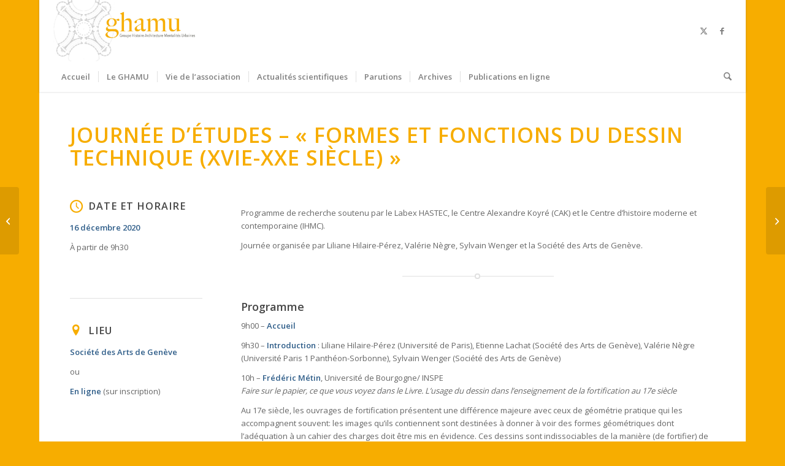

--- FILE ---
content_type: text/html; charset=UTF-8
request_url: https://www.ghamu.org/journee-detudes-formes-et-fonctions-du-dessin-technique-xvie-xxe-siecle/
body_size: 20631
content:
<!DOCTYPE html>
<html lang="fr-FR" class="html_boxed responsive av-preloader-disabled  html_header_top html_logo_left html_bottom_nav_header html_menu_left html_custom html_header_sticky html_header_shrinking html_mobile_menu_phone html_header_searchicon html_content_align_center html_header_unstick_top_disabled html_header_stretch html_minimal_header html_minimal_header_shadow html_av-submenu-hidden html_av-submenu-display-click html_av-overlay-side html_av-overlay-side-classic html_av-submenu-noclone html_entry_id_13071 av-cookies-no-cookie-consent av-no-preview av-default-lightbox html_text_menu_active av-mobile-menu-switch-default">
<head>
<meta charset="UTF-8" />


<!-- mobile setting -->
<meta name="viewport" content="width=device-width, initial-scale=1">

<!-- Scripts/CSS and wp_head hook -->
<meta name='robots' content='index, follow, max-image-preview:large, max-snippet:-1, max-video-preview:-1' />
	<style>img:is([sizes="auto" i], [sizes^="auto," i]) { contain-intrinsic-size: 3000px 1500px }</style>
	
	<!-- This site is optimized with the Yoast SEO plugin v24.6 - https://yoast.com/wordpress/plugins/seo/ -->
	<title>Journée d&#039;études - « Formes et fonctions du dessin technique (XVIe-XXe siècle) » - GHAMU</title>
	<link rel="canonical" href="https://www.ghamu.org/journee-detudes-formes-et-fonctions-du-dessin-technique-xvie-xxe-siecle/" />
	<meta property="og:locale" content="fr_FR" />
	<meta property="og:type" content="article" />
	<meta property="og:title" content="Journée d&#039;études - « Formes et fonctions du dessin technique (XVIe-XXe siècle) » - GHAMU" />
	<meta property="og:url" content="https://www.ghamu.org/journee-detudes-formes-et-fonctions-du-dessin-technique-xvie-xxe-siecle/" />
	<meta property="og:site_name" content="GHAMU" />
	<meta property="article:publisher" content="https://www.facebook.com/pg/ghamu.org/" />
	<meta property="article:published_time" content="2020-12-03T14:26:55+00:00" />
	<meta property="article:modified_time" content="2024-07-09T12:48:28+00:00" />
	<meta property="og:image" content="https://www.ghamu.org/wp-content/uploads/2020/12/IMG_7083-1600x1070-1.jpg" />
	<meta property="og:image:width" content="1544" />
	<meta property="og:image:height" content="853" />
	<meta property="og:image:type" content="image/jpeg" />
	<meta name="author" content="Yvon Plouzennec" />
	<meta name="twitter:card" content="summary_large_image" />
	<meta name="twitter:creator" content="@asso_ghamu" />
	<meta name="twitter:site" content="@asso_ghamu" />
	<meta name="twitter:label1" content="Écrit par" />
	<meta name="twitter:data1" content="Yvon Plouzennec" />
	<meta name="twitter:label2" content="Durée de lecture estimée" />
	<meta name="twitter:data2" content="10 minutes" />
	<script type="application/ld+json" class="yoast-schema-graph">{"@context":"https://schema.org","@graph":[{"@type":"Article","@id":"https://www.ghamu.org/journee-detudes-formes-et-fonctions-du-dessin-technique-xvie-xxe-siecle/#article","isPartOf":{"@id":"https://www.ghamu.org/journee-detudes-formes-et-fonctions-du-dessin-technique-xvie-xxe-siecle/"},"author":{"name":"Yvon Plouzennec","@id":"https://www.ghamu.org/#/schema/person/b09178dd5d497437c0c1457c18a0b5a0"},"headline":"Journée d&rsquo;études &#8211; « Formes et fonctions du dessin technique (XVIe-XXe siècle) »","datePublished":"2020-12-03T14:26:55+00:00","dateModified":"2024-07-09T12:48:28+00:00","mainEntityOfPage":{"@id":"https://www.ghamu.org/journee-detudes-formes-et-fonctions-du-dessin-technique-xvie-xxe-siecle/"},"wordCount":1871,"publisher":{"@id":"https://www.ghamu.org/#organization"},"image":{"@id":"https://www.ghamu.org/journee-detudes-formes-et-fonctions-du-dessin-technique-xvie-xxe-siecle/#primaryimage"},"thumbnailUrl":"https://www.ghamu.org/wp-content/uploads/2020/12/IMG_7083-1600x1070-1.jpg","keywords":["architecte","architecture","architecture moderne","dessin","dessin d'architecture","histoire de l'architecture","histoire de l'architecture moderne","histoire de l'art"],"articleSection":["Actualités &amp; événements"],"inLanguage":"fr-FR"},{"@type":"WebPage","@id":"https://www.ghamu.org/journee-detudes-formes-et-fonctions-du-dessin-technique-xvie-xxe-siecle/","url":"https://www.ghamu.org/journee-detudes-formes-et-fonctions-du-dessin-technique-xvie-xxe-siecle/","name":"Journée d'études - « Formes et fonctions du dessin technique (XVIe-XXe siècle) » - GHAMU","isPartOf":{"@id":"https://www.ghamu.org/#website"},"primaryImageOfPage":{"@id":"https://www.ghamu.org/journee-detudes-formes-et-fonctions-du-dessin-technique-xvie-xxe-siecle/#primaryimage"},"image":{"@id":"https://www.ghamu.org/journee-detudes-formes-et-fonctions-du-dessin-technique-xvie-xxe-siecle/#primaryimage"},"thumbnailUrl":"https://www.ghamu.org/wp-content/uploads/2020/12/IMG_7083-1600x1070-1.jpg","datePublished":"2020-12-03T14:26:55+00:00","dateModified":"2024-07-09T12:48:28+00:00","breadcrumb":{"@id":"https://www.ghamu.org/journee-detudes-formes-et-fonctions-du-dessin-technique-xvie-xxe-siecle/#breadcrumb"},"inLanguage":"fr-FR","potentialAction":[{"@type":"ReadAction","target":["https://www.ghamu.org/journee-detudes-formes-et-fonctions-du-dessin-technique-xvie-xxe-siecle/"]}]},{"@type":"ImageObject","inLanguage":"fr-FR","@id":"https://www.ghamu.org/journee-detudes-formes-et-fonctions-du-dessin-technique-xvie-xxe-siecle/#primaryimage","url":"https://www.ghamu.org/wp-content/uploads/2020/12/IMG_7083-1600x1070-1.jpg","contentUrl":"https://www.ghamu.org/wp-content/uploads/2020/12/IMG_7083-1600x1070-1.jpg","width":1544,"height":853,"caption":"Léonard Racle, Mémoire et réflexions sur les différents systèmes de ponts…"},{"@type":"BreadcrumbList","@id":"https://www.ghamu.org/journee-detudes-formes-et-fonctions-du-dessin-technique-xvie-xxe-siecle/#breadcrumb","itemListElement":[{"@type":"ListItem","position":1,"name":"Accueil","item":"https://www.ghamu.org/"},{"@type":"ListItem","position":2,"name":"Journée d&rsquo;études &#8211; « Formes et fonctions du dessin technique (XVIe-XXe siècle) »"}]},{"@type":"WebSite","@id":"https://www.ghamu.org/#website","url":"https://www.ghamu.org/","name":"GHAMU","description":"Groupe Histoire Architecture et Mentalités Urbaines","publisher":{"@id":"https://www.ghamu.org/#organization"},"potentialAction":[{"@type":"SearchAction","target":{"@type":"EntryPoint","urlTemplate":"https://www.ghamu.org/?s={search_term_string}"},"query-input":{"@type":"PropertyValueSpecification","valueRequired":true,"valueName":"search_term_string"}}],"inLanguage":"fr-FR"},{"@type":"Organization","@id":"https://www.ghamu.org/#organization","name":"GHAMU","url":"https://www.ghamu.org/","logo":{"@type":"ImageObject","inLanguage":"fr-FR","@id":"https://www.ghamu.org/#/schema/logo/image/","url":"https://www.ghamu.org/wp-content/uploads/2017/06/Logo-GHAMU-youtube.jpg","contentUrl":"https://www.ghamu.org/wp-content/uploads/2017/06/Logo-GHAMU-youtube.jpg","width":2338,"height":1652,"caption":"GHAMU"},"image":{"@id":"https://www.ghamu.org/#/schema/logo/image/"},"sameAs":["https://www.facebook.com/pg/ghamu.org/","https://x.com/asso_ghamu"]},{"@type":"Person","@id":"https://www.ghamu.org/#/schema/person/b09178dd5d497437c0c1457c18a0b5a0","name":"Yvon Plouzennec","url":"https://www.ghamu.org/author/yvon/"}]}</script>
	<!-- / Yoast SEO plugin. -->


<link rel="alternate" type="application/rss+xml" title="GHAMU &raquo; Flux" href="https://www.ghamu.org/feed/" />
<link rel="alternate" type="application/rss+xml" title="GHAMU &raquo; Flux des commentaires" href="https://www.ghamu.org/comments/feed/" />

<!-- google webfont font replacement -->

			<script type='text/javascript'>

				(function() {

					/*	check if webfonts are disabled by user setting via cookie - or user must opt in.	*/
					var html = document.getElementsByTagName('html')[0];
					var cookie_check = html.className.indexOf('av-cookies-needs-opt-in') >= 0 || html.className.indexOf('av-cookies-can-opt-out') >= 0;
					var allow_continue = true;
					var silent_accept_cookie = html.className.indexOf('av-cookies-user-silent-accept') >= 0;

					if( cookie_check && ! silent_accept_cookie )
					{
						if( ! document.cookie.match(/aviaCookieConsent/) || html.className.indexOf('av-cookies-session-refused') >= 0 )
						{
							allow_continue = false;
						}
						else
						{
							if( ! document.cookie.match(/aviaPrivacyRefuseCookiesHideBar/) )
							{
								allow_continue = false;
							}
							else if( ! document.cookie.match(/aviaPrivacyEssentialCookiesEnabled/) )
							{
								allow_continue = false;
							}
							else if( document.cookie.match(/aviaPrivacyGoogleWebfontsDisabled/) )
							{
								allow_continue = false;
							}
						}
					}

					if( allow_continue )
					{
						var f = document.createElement('link');

						f.type 	= 'text/css';
						f.rel 	= 'stylesheet';
						f.href 	= 'https://fonts.googleapis.com/css?family=Open+Sans:400,600&display=auto';
						f.id 	= 'avia-google-webfont';

						document.getElementsByTagName('head')[0].appendChild(f);
					}
				})();

			</script>
			<script type="text/javascript">
/* <![CDATA[ */
window._wpemojiSettings = {"baseUrl":"https:\/\/s.w.org\/images\/core\/emoji\/15.0.3\/72x72\/","ext":".png","svgUrl":"https:\/\/s.w.org\/images\/core\/emoji\/15.0.3\/svg\/","svgExt":".svg","source":{"concatemoji":"https:\/\/www.ghamu.org\/wp-includes\/js\/wp-emoji-release.min.js?ver=6.7.4"}};
/*! This file is auto-generated */
!function(i,n){var o,s,e;function c(e){try{var t={supportTests:e,timestamp:(new Date).valueOf()};sessionStorage.setItem(o,JSON.stringify(t))}catch(e){}}function p(e,t,n){e.clearRect(0,0,e.canvas.width,e.canvas.height),e.fillText(t,0,0);var t=new Uint32Array(e.getImageData(0,0,e.canvas.width,e.canvas.height).data),r=(e.clearRect(0,0,e.canvas.width,e.canvas.height),e.fillText(n,0,0),new Uint32Array(e.getImageData(0,0,e.canvas.width,e.canvas.height).data));return t.every(function(e,t){return e===r[t]})}function u(e,t,n){switch(t){case"flag":return n(e,"\ud83c\udff3\ufe0f\u200d\u26a7\ufe0f","\ud83c\udff3\ufe0f\u200b\u26a7\ufe0f")?!1:!n(e,"\ud83c\uddfa\ud83c\uddf3","\ud83c\uddfa\u200b\ud83c\uddf3")&&!n(e,"\ud83c\udff4\udb40\udc67\udb40\udc62\udb40\udc65\udb40\udc6e\udb40\udc67\udb40\udc7f","\ud83c\udff4\u200b\udb40\udc67\u200b\udb40\udc62\u200b\udb40\udc65\u200b\udb40\udc6e\u200b\udb40\udc67\u200b\udb40\udc7f");case"emoji":return!n(e,"\ud83d\udc26\u200d\u2b1b","\ud83d\udc26\u200b\u2b1b")}return!1}function f(e,t,n){var r="undefined"!=typeof WorkerGlobalScope&&self instanceof WorkerGlobalScope?new OffscreenCanvas(300,150):i.createElement("canvas"),a=r.getContext("2d",{willReadFrequently:!0}),o=(a.textBaseline="top",a.font="600 32px Arial",{});return e.forEach(function(e){o[e]=t(a,e,n)}),o}function t(e){var t=i.createElement("script");t.src=e,t.defer=!0,i.head.appendChild(t)}"undefined"!=typeof Promise&&(o="wpEmojiSettingsSupports",s=["flag","emoji"],n.supports={everything:!0,everythingExceptFlag:!0},e=new Promise(function(e){i.addEventListener("DOMContentLoaded",e,{once:!0})}),new Promise(function(t){var n=function(){try{var e=JSON.parse(sessionStorage.getItem(o));if("object"==typeof e&&"number"==typeof e.timestamp&&(new Date).valueOf()<e.timestamp+604800&&"object"==typeof e.supportTests)return e.supportTests}catch(e){}return null}();if(!n){if("undefined"!=typeof Worker&&"undefined"!=typeof OffscreenCanvas&&"undefined"!=typeof URL&&URL.createObjectURL&&"undefined"!=typeof Blob)try{var e="postMessage("+f.toString()+"("+[JSON.stringify(s),u.toString(),p.toString()].join(",")+"));",r=new Blob([e],{type:"text/javascript"}),a=new Worker(URL.createObjectURL(r),{name:"wpTestEmojiSupports"});return void(a.onmessage=function(e){c(n=e.data),a.terminate(),t(n)})}catch(e){}c(n=f(s,u,p))}t(n)}).then(function(e){for(var t in e)n.supports[t]=e[t],n.supports.everything=n.supports.everything&&n.supports[t],"flag"!==t&&(n.supports.everythingExceptFlag=n.supports.everythingExceptFlag&&n.supports[t]);n.supports.everythingExceptFlag=n.supports.everythingExceptFlag&&!n.supports.flag,n.DOMReady=!1,n.readyCallback=function(){n.DOMReady=!0}}).then(function(){return e}).then(function(){var e;n.supports.everything||(n.readyCallback(),(e=n.source||{}).concatemoji?t(e.concatemoji):e.wpemoji&&e.twemoji&&(t(e.twemoji),t(e.wpemoji)))}))}((window,document),window._wpemojiSettings);
/* ]]> */
</script>
<link rel='stylesheet' id='avia-grid-css' href='https://www.ghamu.org/wp-content/themes/enfold/css/grid.css?ver=7.0' type='text/css' media='all' />
<link rel='stylesheet' id='avia-base-css' href='https://www.ghamu.org/wp-content/themes/enfold/css/base.css?ver=7.0' type='text/css' media='all' />
<link rel='stylesheet' id='avia-layout-css' href='https://www.ghamu.org/wp-content/themes/enfold/css/layout.css?ver=7.0' type='text/css' media='all' />
<link rel='stylesheet' id='avia-module-audioplayer-css' href='https://www.ghamu.org/wp-content/themes/enfold/config-templatebuilder/avia-shortcodes/audio-player/audio-player.css?ver=7.0' type='text/css' media='all' />
<link rel='stylesheet' id='avia-module-blog-css' href='https://www.ghamu.org/wp-content/themes/enfold/config-templatebuilder/avia-shortcodes/blog/blog.css?ver=7.0' type='text/css' media='all' />
<link rel='stylesheet' id='avia-module-postslider-css' href='https://www.ghamu.org/wp-content/themes/enfold/config-templatebuilder/avia-shortcodes/postslider/postslider.css?ver=7.0' type='text/css' media='all' />
<link rel='stylesheet' id='avia-module-button-css' href='https://www.ghamu.org/wp-content/themes/enfold/config-templatebuilder/avia-shortcodes/buttons/buttons.css?ver=7.0' type='text/css' media='all' />
<link rel='stylesheet' id='avia-module-buttonrow-css' href='https://www.ghamu.org/wp-content/themes/enfold/config-templatebuilder/avia-shortcodes/buttonrow/buttonrow.css?ver=7.0' type='text/css' media='all' />
<link rel='stylesheet' id='avia-module-button-fullwidth-css' href='https://www.ghamu.org/wp-content/themes/enfold/config-templatebuilder/avia-shortcodes/buttons_fullwidth/buttons_fullwidth.css?ver=7.0' type='text/css' media='all' />
<link rel='stylesheet' id='avia-module-catalogue-css' href='https://www.ghamu.org/wp-content/themes/enfold/config-templatebuilder/avia-shortcodes/catalogue/catalogue.css?ver=7.0' type='text/css' media='all' />
<link rel='stylesheet' id='avia-module-comments-css' href='https://www.ghamu.org/wp-content/themes/enfold/config-templatebuilder/avia-shortcodes/comments/comments.css?ver=7.0' type='text/css' media='all' />
<link rel='stylesheet' id='avia-module-contact-css' href='https://www.ghamu.org/wp-content/themes/enfold/config-templatebuilder/avia-shortcodes/contact/contact.css?ver=7.0' type='text/css' media='all' />
<link rel='stylesheet' id='avia-module-slideshow-css' href='https://www.ghamu.org/wp-content/themes/enfold/config-templatebuilder/avia-shortcodes/slideshow/slideshow.css?ver=7.0' type='text/css' media='all' />
<link rel='stylesheet' id='avia-module-slideshow-contentpartner-css' href='https://www.ghamu.org/wp-content/themes/enfold/config-templatebuilder/avia-shortcodes/contentslider/contentslider.css?ver=7.0' type='text/css' media='all' />
<link rel='stylesheet' id='avia-module-countdown-css' href='https://www.ghamu.org/wp-content/themes/enfold/config-templatebuilder/avia-shortcodes/countdown/countdown.css?ver=7.0' type='text/css' media='all' />
<link rel='stylesheet' id='avia-module-dynamic-field-css' href='https://www.ghamu.org/wp-content/themes/enfold/config-templatebuilder/avia-shortcodes/dynamic_field/dynamic_field.css?ver=7.0' type='text/css' media='all' />
<link rel='stylesheet' id='avia-module-gallery-css' href='https://www.ghamu.org/wp-content/themes/enfold/config-templatebuilder/avia-shortcodes/gallery/gallery.css?ver=7.0' type='text/css' media='all' />
<link rel='stylesheet' id='avia-module-gallery-hor-css' href='https://www.ghamu.org/wp-content/themes/enfold/config-templatebuilder/avia-shortcodes/gallery_horizontal/gallery_horizontal.css?ver=7.0' type='text/css' media='all' />
<link rel='stylesheet' id='avia-module-maps-css' href='https://www.ghamu.org/wp-content/themes/enfold/config-templatebuilder/avia-shortcodes/google_maps/google_maps.css?ver=7.0' type='text/css' media='all' />
<link rel='stylesheet' id='avia-module-gridrow-css' href='https://www.ghamu.org/wp-content/themes/enfold/config-templatebuilder/avia-shortcodes/grid_row/grid_row.css?ver=7.0' type='text/css' media='all' />
<link rel='stylesheet' id='avia-module-heading-css' href='https://www.ghamu.org/wp-content/themes/enfold/config-templatebuilder/avia-shortcodes/heading/heading.css?ver=7.0' type='text/css' media='all' />
<link rel='stylesheet' id='avia-module-rotator-css' href='https://www.ghamu.org/wp-content/themes/enfold/config-templatebuilder/avia-shortcodes/headline_rotator/headline_rotator.css?ver=7.0' type='text/css' media='all' />
<link rel='stylesheet' id='avia-module-hr-css' href='https://www.ghamu.org/wp-content/themes/enfold/config-templatebuilder/avia-shortcodes/hr/hr.css?ver=7.0' type='text/css' media='all' />
<link rel='stylesheet' id='avia-module-icon-css' href='https://www.ghamu.org/wp-content/themes/enfold/config-templatebuilder/avia-shortcodes/icon/icon.css?ver=7.0' type='text/css' media='all' />
<link rel='stylesheet' id='avia-module-icon-circles-css' href='https://www.ghamu.org/wp-content/themes/enfold/config-templatebuilder/avia-shortcodes/icon_circles/icon_circles.css?ver=7.0' type='text/css' media='all' />
<link rel='stylesheet' id='avia-module-iconbox-css' href='https://www.ghamu.org/wp-content/themes/enfold/config-templatebuilder/avia-shortcodes/iconbox/iconbox.css?ver=7.0' type='text/css' media='all' />
<link rel='stylesheet' id='avia-module-icongrid-css' href='https://www.ghamu.org/wp-content/themes/enfold/config-templatebuilder/avia-shortcodes/icongrid/icongrid.css?ver=7.0' type='text/css' media='all' />
<link rel='stylesheet' id='avia-module-iconlist-css' href='https://www.ghamu.org/wp-content/themes/enfold/config-templatebuilder/avia-shortcodes/iconlist/iconlist.css?ver=7.0' type='text/css' media='all' />
<link rel='stylesheet' id='avia-module-image-css' href='https://www.ghamu.org/wp-content/themes/enfold/config-templatebuilder/avia-shortcodes/image/image.css?ver=7.0' type='text/css' media='all' />
<link rel='stylesheet' id='avia-module-image-diff-css' href='https://www.ghamu.org/wp-content/themes/enfold/config-templatebuilder/avia-shortcodes/image_diff/image_diff.css?ver=7.0' type='text/css' media='all' />
<link rel='stylesheet' id='avia-module-hotspot-css' href='https://www.ghamu.org/wp-content/themes/enfold/config-templatebuilder/avia-shortcodes/image_hotspots/image_hotspots.css?ver=7.0' type='text/css' media='all' />
<link rel='stylesheet' id='avia-module-sc-lottie-animation-css' href='https://www.ghamu.org/wp-content/themes/enfold/config-templatebuilder/avia-shortcodes/lottie_animation/lottie_animation.css?ver=7.0' type='text/css' media='all' />
<link rel='stylesheet' id='avia-module-magazine-css' href='https://www.ghamu.org/wp-content/themes/enfold/config-templatebuilder/avia-shortcodes/magazine/magazine.css?ver=7.0' type='text/css' media='all' />
<link rel='stylesheet' id='avia-module-masonry-css' href='https://www.ghamu.org/wp-content/themes/enfold/config-templatebuilder/avia-shortcodes/masonry_entries/masonry_entries.css?ver=7.0' type='text/css' media='all' />
<link rel='stylesheet' id='avia-siteloader-css' href='https://www.ghamu.org/wp-content/themes/enfold/css/avia-snippet-site-preloader.css?ver=7.0' type='text/css' media='all' />
<link rel='stylesheet' id='avia-module-menu-css' href='https://www.ghamu.org/wp-content/themes/enfold/config-templatebuilder/avia-shortcodes/menu/menu.css?ver=7.0' type='text/css' media='all' />
<link rel='stylesheet' id='avia-module-notification-css' href='https://www.ghamu.org/wp-content/themes/enfold/config-templatebuilder/avia-shortcodes/notification/notification.css?ver=7.0' type='text/css' media='all' />
<link rel='stylesheet' id='avia-module-numbers-css' href='https://www.ghamu.org/wp-content/themes/enfold/config-templatebuilder/avia-shortcodes/numbers/numbers.css?ver=7.0' type='text/css' media='all' />
<link rel='stylesheet' id='avia-module-portfolio-css' href='https://www.ghamu.org/wp-content/themes/enfold/config-templatebuilder/avia-shortcodes/portfolio/portfolio.css?ver=7.0' type='text/css' media='all' />
<link rel='stylesheet' id='avia-module-post-metadata-css' href='https://www.ghamu.org/wp-content/themes/enfold/config-templatebuilder/avia-shortcodes/post_metadata/post_metadata.css?ver=7.0' type='text/css' media='all' />
<link rel='stylesheet' id='avia-module-progress-bar-css' href='https://www.ghamu.org/wp-content/themes/enfold/config-templatebuilder/avia-shortcodes/progressbar/progressbar.css?ver=7.0' type='text/css' media='all' />
<link rel='stylesheet' id='avia-module-promobox-css' href='https://www.ghamu.org/wp-content/themes/enfold/config-templatebuilder/avia-shortcodes/promobox/promobox.css?ver=7.0' type='text/css' media='all' />
<link rel='stylesheet' id='avia-sc-search-css' href='https://www.ghamu.org/wp-content/themes/enfold/config-templatebuilder/avia-shortcodes/search/search.css?ver=7.0' type='text/css' media='all' />
<link rel='stylesheet' id='avia-module-slideshow-accordion-css' href='https://www.ghamu.org/wp-content/themes/enfold/config-templatebuilder/avia-shortcodes/slideshow_accordion/slideshow_accordion.css?ver=7.0' type='text/css' media='all' />
<link rel='stylesheet' id='avia-module-slideshow-feature-image-css' href='https://www.ghamu.org/wp-content/themes/enfold/config-templatebuilder/avia-shortcodes/slideshow_feature_image/slideshow_feature_image.css?ver=7.0' type='text/css' media='all' />
<link rel='stylesheet' id='avia-module-slideshow-fullsize-css' href='https://www.ghamu.org/wp-content/themes/enfold/config-templatebuilder/avia-shortcodes/slideshow_fullsize/slideshow_fullsize.css?ver=7.0' type='text/css' media='all' />
<link rel='stylesheet' id='avia-module-slideshow-fullscreen-css' href='https://www.ghamu.org/wp-content/themes/enfold/config-templatebuilder/avia-shortcodes/slideshow_fullscreen/slideshow_fullscreen.css?ver=7.0' type='text/css' media='all' />
<link rel='stylesheet' id='avia-module-slideshow-ls-css' href='https://www.ghamu.org/wp-content/themes/enfold/config-templatebuilder/avia-shortcodes/slideshow_layerslider/slideshow_layerslider.css?ver=7.0' type='text/css' media='all' />
<link rel='stylesheet' id='avia-module-social-css' href='https://www.ghamu.org/wp-content/themes/enfold/config-templatebuilder/avia-shortcodes/social_share/social_share.css?ver=7.0' type='text/css' media='all' />
<link rel='stylesheet' id='avia-module-tabsection-css' href='https://www.ghamu.org/wp-content/themes/enfold/config-templatebuilder/avia-shortcodes/tab_section/tab_section.css?ver=7.0' type='text/css' media='all' />
<link rel='stylesheet' id='avia-module-table-css' href='https://www.ghamu.org/wp-content/themes/enfold/config-templatebuilder/avia-shortcodes/table/table.css?ver=7.0' type='text/css' media='all' />
<link rel='stylesheet' id='avia-module-tabs-css' href='https://www.ghamu.org/wp-content/themes/enfold/config-templatebuilder/avia-shortcodes/tabs/tabs.css?ver=7.0' type='text/css' media='all' />
<link rel='stylesheet' id='avia-module-team-css' href='https://www.ghamu.org/wp-content/themes/enfold/config-templatebuilder/avia-shortcodes/team/team.css?ver=7.0' type='text/css' media='all' />
<link rel='stylesheet' id='avia-module-testimonials-css' href='https://www.ghamu.org/wp-content/themes/enfold/config-templatebuilder/avia-shortcodes/testimonials/testimonials.css?ver=7.0' type='text/css' media='all' />
<link rel='stylesheet' id='avia-module-timeline-css' href='https://www.ghamu.org/wp-content/themes/enfold/config-templatebuilder/avia-shortcodes/timeline/timeline.css?ver=7.0' type='text/css' media='all' />
<link rel='stylesheet' id='avia-module-toggles-css' href='https://www.ghamu.org/wp-content/themes/enfold/config-templatebuilder/avia-shortcodes/toggles/toggles.css?ver=7.0' type='text/css' media='all' />
<link rel='stylesheet' id='avia-module-video-css' href='https://www.ghamu.org/wp-content/themes/enfold/config-templatebuilder/avia-shortcodes/video/video.css?ver=7.0' type='text/css' media='all' />
<style id='wp-emoji-styles-inline-css' type='text/css'>

	img.wp-smiley, img.emoji {
		display: inline !important;
		border: none !important;
		box-shadow: none !important;
		height: 1em !important;
		width: 1em !important;
		margin: 0 0.07em !important;
		vertical-align: -0.1em !important;
		background: none !important;
		padding: 0 !important;
	}
</style>
<link rel='stylesheet' id='wp-block-library-css' href='https://www.ghamu.org/wp-includes/css/dist/block-library/style.min.css?ver=6.7.4' type='text/css' media='all' />
<style id='global-styles-inline-css' type='text/css'>
:root{--wp--preset--aspect-ratio--square: 1;--wp--preset--aspect-ratio--4-3: 4/3;--wp--preset--aspect-ratio--3-4: 3/4;--wp--preset--aspect-ratio--3-2: 3/2;--wp--preset--aspect-ratio--2-3: 2/3;--wp--preset--aspect-ratio--16-9: 16/9;--wp--preset--aspect-ratio--9-16: 9/16;--wp--preset--color--black: #000000;--wp--preset--color--cyan-bluish-gray: #abb8c3;--wp--preset--color--white: #ffffff;--wp--preset--color--pale-pink: #f78da7;--wp--preset--color--vivid-red: #cf2e2e;--wp--preset--color--luminous-vivid-orange: #ff6900;--wp--preset--color--luminous-vivid-amber: #fcb900;--wp--preset--color--light-green-cyan: #7bdcb5;--wp--preset--color--vivid-green-cyan: #00d084;--wp--preset--color--pale-cyan-blue: #8ed1fc;--wp--preset--color--vivid-cyan-blue: #0693e3;--wp--preset--color--vivid-purple: #9b51e0;--wp--preset--color--metallic-red: #b02b2c;--wp--preset--color--maximum-yellow-red: #edae44;--wp--preset--color--yellow-sun: #eeee22;--wp--preset--color--palm-leaf: #83a846;--wp--preset--color--aero: #7bb0e7;--wp--preset--color--old-lavender: #745f7e;--wp--preset--color--steel-teal: #5f8789;--wp--preset--color--raspberry-pink: #d65799;--wp--preset--color--medium-turquoise: #4ecac2;--wp--preset--gradient--vivid-cyan-blue-to-vivid-purple: linear-gradient(135deg,rgba(6,147,227,1) 0%,rgb(155,81,224) 100%);--wp--preset--gradient--light-green-cyan-to-vivid-green-cyan: linear-gradient(135deg,rgb(122,220,180) 0%,rgb(0,208,130) 100%);--wp--preset--gradient--luminous-vivid-amber-to-luminous-vivid-orange: linear-gradient(135deg,rgba(252,185,0,1) 0%,rgba(255,105,0,1) 100%);--wp--preset--gradient--luminous-vivid-orange-to-vivid-red: linear-gradient(135deg,rgba(255,105,0,1) 0%,rgb(207,46,46) 100%);--wp--preset--gradient--very-light-gray-to-cyan-bluish-gray: linear-gradient(135deg,rgb(238,238,238) 0%,rgb(169,184,195) 100%);--wp--preset--gradient--cool-to-warm-spectrum: linear-gradient(135deg,rgb(74,234,220) 0%,rgb(151,120,209) 20%,rgb(207,42,186) 40%,rgb(238,44,130) 60%,rgb(251,105,98) 80%,rgb(254,248,76) 100%);--wp--preset--gradient--blush-light-purple: linear-gradient(135deg,rgb(255,206,236) 0%,rgb(152,150,240) 100%);--wp--preset--gradient--blush-bordeaux: linear-gradient(135deg,rgb(254,205,165) 0%,rgb(254,45,45) 50%,rgb(107,0,62) 100%);--wp--preset--gradient--luminous-dusk: linear-gradient(135deg,rgb(255,203,112) 0%,rgb(199,81,192) 50%,rgb(65,88,208) 100%);--wp--preset--gradient--pale-ocean: linear-gradient(135deg,rgb(255,245,203) 0%,rgb(182,227,212) 50%,rgb(51,167,181) 100%);--wp--preset--gradient--electric-grass: linear-gradient(135deg,rgb(202,248,128) 0%,rgb(113,206,126) 100%);--wp--preset--gradient--midnight: linear-gradient(135deg,rgb(2,3,129) 0%,rgb(40,116,252) 100%);--wp--preset--font-size--small: 1rem;--wp--preset--font-size--medium: 1.125rem;--wp--preset--font-size--large: 1.75rem;--wp--preset--font-size--x-large: clamp(1.75rem, 3vw, 2.25rem);--wp--preset--spacing--20: 0.44rem;--wp--preset--spacing--30: 0.67rem;--wp--preset--spacing--40: 1rem;--wp--preset--spacing--50: 1.5rem;--wp--preset--spacing--60: 2.25rem;--wp--preset--spacing--70: 3.38rem;--wp--preset--spacing--80: 5.06rem;--wp--preset--shadow--natural: 6px 6px 9px rgba(0, 0, 0, 0.2);--wp--preset--shadow--deep: 12px 12px 50px rgba(0, 0, 0, 0.4);--wp--preset--shadow--sharp: 6px 6px 0px rgba(0, 0, 0, 0.2);--wp--preset--shadow--outlined: 6px 6px 0px -3px rgba(255, 255, 255, 1), 6px 6px rgba(0, 0, 0, 1);--wp--preset--shadow--crisp: 6px 6px 0px rgba(0, 0, 0, 1);}:root { --wp--style--global--content-size: 800px;--wp--style--global--wide-size: 1130px; }:where(body) { margin: 0; }.wp-site-blocks > .alignleft { float: left; margin-right: 2em; }.wp-site-blocks > .alignright { float: right; margin-left: 2em; }.wp-site-blocks > .aligncenter { justify-content: center; margin-left: auto; margin-right: auto; }:where(.is-layout-flex){gap: 0.5em;}:where(.is-layout-grid){gap: 0.5em;}.is-layout-flow > .alignleft{float: left;margin-inline-start: 0;margin-inline-end: 2em;}.is-layout-flow > .alignright{float: right;margin-inline-start: 2em;margin-inline-end: 0;}.is-layout-flow > .aligncenter{margin-left: auto !important;margin-right: auto !important;}.is-layout-constrained > .alignleft{float: left;margin-inline-start: 0;margin-inline-end: 2em;}.is-layout-constrained > .alignright{float: right;margin-inline-start: 2em;margin-inline-end: 0;}.is-layout-constrained > .aligncenter{margin-left: auto !important;margin-right: auto !important;}.is-layout-constrained > :where(:not(.alignleft):not(.alignright):not(.alignfull)){max-width: var(--wp--style--global--content-size);margin-left: auto !important;margin-right: auto !important;}.is-layout-constrained > .alignwide{max-width: var(--wp--style--global--wide-size);}body .is-layout-flex{display: flex;}.is-layout-flex{flex-wrap: wrap;align-items: center;}.is-layout-flex > :is(*, div){margin: 0;}body .is-layout-grid{display: grid;}.is-layout-grid > :is(*, div){margin: 0;}body{padding-top: 0px;padding-right: 0px;padding-bottom: 0px;padding-left: 0px;}a:where(:not(.wp-element-button)){text-decoration: underline;}:root :where(.wp-element-button, .wp-block-button__link){background-color: #32373c;border-width: 0;color: #fff;font-family: inherit;font-size: inherit;line-height: inherit;padding: calc(0.667em + 2px) calc(1.333em + 2px);text-decoration: none;}.has-black-color{color: var(--wp--preset--color--black) !important;}.has-cyan-bluish-gray-color{color: var(--wp--preset--color--cyan-bluish-gray) !important;}.has-white-color{color: var(--wp--preset--color--white) !important;}.has-pale-pink-color{color: var(--wp--preset--color--pale-pink) !important;}.has-vivid-red-color{color: var(--wp--preset--color--vivid-red) !important;}.has-luminous-vivid-orange-color{color: var(--wp--preset--color--luminous-vivid-orange) !important;}.has-luminous-vivid-amber-color{color: var(--wp--preset--color--luminous-vivid-amber) !important;}.has-light-green-cyan-color{color: var(--wp--preset--color--light-green-cyan) !important;}.has-vivid-green-cyan-color{color: var(--wp--preset--color--vivid-green-cyan) !important;}.has-pale-cyan-blue-color{color: var(--wp--preset--color--pale-cyan-blue) !important;}.has-vivid-cyan-blue-color{color: var(--wp--preset--color--vivid-cyan-blue) !important;}.has-vivid-purple-color{color: var(--wp--preset--color--vivid-purple) !important;}.has-metallic-red-color{color: var(--wp--preset--color--metallic-red) !important;}.has-maximum-yellow-red-color{color: var(--wp--preset--color--maximum-yellow-red) !important;}.has-yellow-sun-color{color: var(--wp--preset--color--yellow-sun) !important;}.has-palm-leaf-color{color: var(--wp--preset--color--palm-leaf) !important;}.has-aero-color{color: var(--wp--preset--color--aero) !important;}.has-old-lavender-color{color: var(--wp--preset--color--old-lavender) !important;}.has-steel-teal-color{color: var(--wp--preset--color--steel-teal) !important;}.has-raspberry-pink-color{color: var(--wp--preset--color--raspberry-pink) !important;}.has-medium-turquoise-color{color: var(--wp--preset--color--medium-turquoise) !important;}.has-black-background-color{background-color: var(--wp--preset--color--black) !important;}.has-cyan-bluish-gray-background-color{background-color: var(--wp--preset--color--cyan-bluish-gray) !important;}.has-white-background-color{background-color: var(--wp--preset--color--white) !important;}.has-pale-pink-background-color{background-color: var(--wp--preset--color--pale-pink) !important;}.has-vivid-red-background-color{background-color: var(--wp--preset--color--vivid-red) !important;}.has-luminous-vivid-orange-background-color{background-color: var(--wp--preset--color--luminous-vivid-orange) !important;}.has-luminous-vivid-amber-background-color{background-color: var(--wp--preset--color--luminous-vivid-amber) !important;}.has-light-green-cyan-background-color{background-color: var(--wp--preset--color--light-green-cyan) !important;}.has-vivid-green-cyan-background-color{background-color: var(--wp--preset--color--vivid-green-cyan) !important;}.has-pale-cyan-blue-background-color{background-color: var(--wp--preset--color--pale-cyan-blue) !important;}.has-vivid-cyan-blue-background-color{background-color: var(--wp--preset--color--vivid-cyan-blue) !important;}.has-vivid-purple-background-color{background-color: var(--wp--preset--color--vivid-purple) !important;}.has-metallic-red-background-color{background-color: var(--wp--preset--color--metallic-red) !important;}.has-maximum-yellow-red-background-color{background-color: var(--wp--preset--color--maximum-yellow-red) !important;}.has-yellow-sun-background-color{background-color: var(--wp--preset--color--yellow-sun) !important;}.has-palm-leaf-background-color{background-color: var(--wp--preset--color--palm-leaf) !important;}.has-aero-background-color{background-color: var(--wp--preset--color--aero) !important;}.has-old-lavender-background-color{background-color: var(--wp--preset--color--old-lavender) !important;}.has-steel-teal-background-color{background-color: var(--wp--preset--color--steel-teal) !important;}.has-raspberry-pink-background-color{background-color: var(--wp--preset--color--raspberry-pink) !important;}.has-medium-turquoise-background-color{background-color: var(--wp--preset--color--medium-turquoise) !important;}.has-black-border-color{border-color: var(--wp--preset--color--black) !important;}.has-cyan-bluish-gray-border-color{border-color: var(--wp--preset--color--cyan-bluish-gray) !important;}.has-white-border-color{border-color: var(--wp--preset--color--white) !important;}.has-pale-pink-border-color{border-color: var(--wp--preset--color--pale-pink) !important;}.has-vivid-red-border-color{border-color: var(--wp--preset--color--vivid-red) !important;}.has-luminous-vivid-orange-border-color{border-color: var(--wp--preset--color--luminous-vivid-orange) !important;}.has-luminous-vivid-amber-border-color{border-color: var(--wp--preset--color--luminous-vivid-amber) !important;}.has-light-green-cyan-border-color{border-color: var(--wp--preset--color--light-green-cyan) !important;}.has-vivid-green-cyan-border-color{border-color: var(--wp--preset--color--vivid-green-cyan) !important;}.has-pale-cyan-blue-border-color{border-color: var(--wp--preset--color--pale-cyan-blue) !important;}.has-vivid-cyan-blue-border-color{border-color: var(--wp--preset--color--vivid-cyan-blue) !important;}.has-vivid-purple-border-color{border-color: var(--wp--preset--color--vivid-purple) !important;}.has-metallic-red-border-color{border-color: var(--wp--preset--color--metallic-red) !important;}.has-maximum-yellow-red-border-color{border-color: var(--wp--preset--color--maximum-yellow-red) !important;}.has-yellow-sun-border-color{border-color: var(--wp--preset--color--yellow-sun) !important;}.has-palm-leaf-border-color{border-color: var(--wp--preset--color--palm-leaf) !important;}.has-aero-border-color{border-color: var(--wp--preset--color--aero) !important;}.has-old-lavender-border-color{border-color: var(--wp--preset--color--old-lavender) !important;}.has-steel-teal-border-color{border-color: var(--wp--preset--color--steel-teal) !important;}.has-raspberry-pink-border-color{border-color: var(--wp--preset--color--raspberry-pink) !important;}.has-medium-turquoise-border-color{border-color: var(--wp--preset--color--medium-turquoise) !important;}.has-vivid-cyan-blue-to-vivid-purple-gradient-background{background: var(--wp--preset--gradient--vivid-cyan-blue-to-vivid-purple) !important;}.has-light-green-cyan-to-vivid-green-cyan-gradient-background{background: var(--wp--preset--gradient--light-green-cyan-to-vivid-green-cyan) !important;}.has-luminous-vivid-amber-to-luminous-vivid-orange-gradient-background{background: var(--wp--preset--gradient--luminous-vivid-amber-to-luminous-vivid-orange) !important;}.has-luminous-vivid-orange-to-vivid-red-gradient-background{background: var(--wp--preset--gradient--luminous-vivid-orange-to-vivid-red) !important;}.has-very-light-gray-to-cyan-bluish-gray-gradient-background{background: var(--wp--preset--gradient--very-light-gray-to-cyan-bluish-gray) !important;}.has-cool-to-warm-spectrum-gradient-background{background: var(--wp--preset--gradient--cool-to-warm-spectrum) !important;}.has-blush-light-purple-gradient-background{background: var(--wp--preset--gradient--blush-light-purple) !important;}.has-blush-bordeaux-gradient-background{background: var(--wp--preset--gradient--blush-bordeaux) !important;}.has-luminous-dusk-gradient-background{background: var(--wp--preset--gradient--luminous-dusk) !important;}.has-pale-ocean-gradient-background{background: var(--wp--preset--gradient--pale-ocean) !important;}.has-electric-grass-gradient-background{background: var(--wp--preset--gradient--electric-grass) !important;}.has-midnight-gradient-background{background: var(--wp--preset--gradient--midnight) !important;}.has-small-font-size{font-size: var(--wp--preset--font-size--small) !important;}.has-medium-font-size{font-size: var(--wp--preset--font-size--medium) !important;}.has-large-font-size{font-size: var(--wp--preset--font-size--large) !important;}.has-x-large-font-size{font-size: var(--wp--preset--font-size--x-large) !important;}
:where(.wp-block-post-template.is-layout-flex){gap: 1.25em;}:where(.wp-block-post-template.is-layout-grid){gap: 1.25em;}
:where(.wp-block-columns.is-layout-flex){gap: 2em;}:where(.wp-block-columns.is-layout-grid){gap: 2em;}
:root :where(.wp-block-pullquote){font-size: 1.5em;line-height: 1.6;}
</style>
<link rel='stylesheet' id='footnotation-styles-css' href='https://www.ghamu.org/wp-content/plugins/footnotation/footnotation-styles.css?ver=6.7.4' type='text/css' media='all' />
<link rel='stylesheet' id='wp-hal-style1-css' href='https://www.ghamu.org/wp-content/plugins/hal/css/style.css?ver=6.7.4' type='text/css' media='all' />
<link rel='stylesheet' id='avia-scs-css' href='https://www.ghamu.org/wp-content/themes/enfold/css/shortcodes.css?ver=7.0' type='text/css' media='all' />
<link rel='stylesheet' id='avia-fold-unfold-css' href='https://www.ghamu.org/wp-content/themes/enfold/css/avia-snippet-fold-unfold.css?ver=7.0' type='text/css' media='all' />
<link rel='stylesheet' id='avia-popup-css-css' href='https://www.ghamu.org/wp-content/themes/enfold/js/aviapopup/magnific-popup.min.css?ver=7.0' type='text/css' media='screen' />
<link rel='stylesheet' id='avia-lightbox-css' href='https://www.ghamu.org/wp-content/themes/enfold/css/avia-snippet-lightbox.css?ver=7.0' type='text/css' media='screen' />
<link rel='stylesheet' id='avia-widget-css-css' href='https://www.ghamu.org/wp-content/themes/enfold/css/avia-snippet-widget.css?ver=7.0' type='text/css' media='screen' />
<link rel='stylesheet' id='avia-dynamic-css' href='https://www.ghamu.org/wp-content/uploads/dynamic_avia/ghamu.css?ver=6970f42d0d4ca' type='text/css' media='all' />
<link rel='stylesheet' id='avia-custom-css' href='https://www.ghamu.org/wp-content/themes/enfold/css/custom.css?ver=7.0' type='text/css' media='all' />
<link rel='stylesheet' id='avia-style-css' href='https://www.ghamu.org/wp-content/themes/ghamu/style.css?ver=7.0' type='text/css' media='all' />
<link rel='stylesheet' id='avia-single-post-13071-css' href='https://www.ghamu.org/wp-content/uploads/dynamic_avia/avia_posts_css/post-13071.css?ver=ver-1769045598' type='text/css' media='all' />
<script type="text/javascript" src="https://www.ghamu.org/wp-includes/js/jquery/jquery.min.js?ver=3.7.1" id="jquery-core-js"></script>
<script type="text/javascript" src="https://www.ghamu.org/wp-includes/js/jquery/jquery-migrate.min.js?ver=3.4.1" id="jquery-migrate-js"></script>
<script type="text/javascript" src="https://www.ghamu.org/wp-content/plugins/footnotation/footnotation.js?ver=1.34" id="footnotation_script-js"></script>
<script type="text/javascript" src="https://www.ghamu.org/wp-content/themes/enfold/js/avia-js.js?ver=7.0" id="avia-js-js"></script>
<script type="text/javascript" src="https://www.ghamu.org/wp-content/themes/enfold/js/avia-compat.js?ver=7.0" id="avia-compat-js"></script>
<link rel="https://api.w.org/" href="https://www.ghamu.org/wp-json/" /><link rel="alternate" title="JSON" type="application/json" href="https://www.ghamu.org/wp-json/wp/v2/posts/13071" /><link rel="EditURI" type="application/rsd+xml" title="RSD" href="https://www.ghamu.org/xmlrpc.php?rsd" />
<meta name="generator" content="WordPress 6.7.4" />
<link rel='shortlink' href='https://www.ghamu.org/?p=13071' />
<link rel="alternate" title="oEmbed (JSON)" type="application/json+oembed" href="https://www.ghamu.org/wp-json/oembed/1.0/embed?url=https%3A%2F%2Fwww.ghamu.org%2Fjournee-detudes-formes-et-fonctions-du-dessin-technique-xvie-xxe-siecle%2F" />
<link rel="alternate" title="oEmbed (XML)" type="text/xml+oembed" href="https://www.ghamu.org/wp-json/oembed/1.0/embed?url=https%3A%2F%2Fwww.ghamu.org%2Fjournee-detudes-formes-et-fonctions-du-dessin-technique-xvie-xxe-siecle%2F&#038;format=xml" />

<link rel="icon" href="https://www.ghamu.org/wp-content/uploads/2017/06/favicon.png" type="image/png">
<!--[if lt IE 9]><script src="https://www.ghamu.org/wp-content/themes/enfold/js/html5shiv.js"></script><![endif]--><link rel="profile" href="https://gmpg.org/xfn/11" />
<link rel="alternate" type="application/rss+xml" title="GHAMU RSS2 Feed" href="https://www.ghamu.org/feed/" />
<link rel="pingback" href="https://www.ghamu.org/xmlrpc.php" />

<style type='text/css' media='screen'>
 #top #header_main > .container, #top #header_main > .container .main_menu  .av-main-nav > li > a, #top #header_main #menu-item-shop .cart_dropdown_link{ height:100px; line-height: 100px; }
 .html_top_nav_header .av-logo-container{ height:100px;  }
 .html_header_top.html_header_sticky #top #wrap_all #main{ padding-top:152px; } 
</style>
<link rel="icon" href="https://www.ghamu.org/wp-content/uploads/2017/04/cropped-jean-franc3a7ois-de-neufforge-plan-pour-des-grandes-ecuries-contenant-deux-manc3a8ges-copie-32x32.jpeg" sizes="32x32" />
<link rel="icon" href="https://www.ghamu.org/wp-content/uploads/2017/04/cropped-jean-franc3a7ois-de-neufforge-plan-pour-des-grandes-ecuries-contenant-deux-manc3a8ges-copie-192x192.jpeg" sizes="192x192" />
<link rel="apple-touch-icon" href="https://www.ghamu.org/wp-content/uploads/2017/04/cropped-jean-franc3a7ois-de-neufforge-plan-pour-des-grandes-ecuries-contenant-deux-manc3a8ges-copie-180x180.jpeg" />
<meta name="msapplication-TileImage" content="https://www.ghamu.org/wp-content/uploads/2017/04/cropped-jean-franc3a7ois-de-neufforge-plan-pour-des-grandes-ecuries-contenant-deux-manc3a8ges-copie-270x270.jpeg" />
<style type="text/css">
		@font-face {font-family: 'entypo-fontello-enfold'; font-weight: normal; font-style: normal; font-display: auto;
		src: url('https://www.ghamu.org/wp-content/themes/enfold/config-templatebuilder/avia-template-builder/assets/fonts/entypo-fontello-enfold/entypo-fontello-enfold.woff2') format('woff2'),
		url('https://www.ghamu.org/wp-content/themes/enfold/config-templatebuilder/avia-template-builder/assets/fonts/entypo-fontello-enfold/entypo-fontello-enfold.woff') format('woff'),
		url('https://www.ghamu.org/wp-content/themes/enfold/config-templatebuilder/avia-template-builder/assets/fonts/entypo-fontello-enfold/entypo-fontello-enfold.ttf') format('truetype'),
		url('https://www.ghamu.org/wp-content/themes/enfold/config-templatebuilder/avia-template-builder/assets/fonts/entypo-fontello-enfold/entypo-fontello-enfold.svg#entypo-fontello-enfold') format('svg'),
		url('https://www.ghamu.org/wp-content/themes/enfold/config-templatebuilder/avia-template-builder/assets/fonts/entypo-fontello-enfold/entypo-fontello-enfold.eot'),
		url('https://www.ghamu.org/wp-content/themes/enfold/config-templatebuilder/avia-template-builder/assets/fonts/entypo-fontello-enfold/entypo-fontello-enfold.eot?#iefix') format('embedded-opentype');
		}

		#top .avia-font-entypo-fontello-enfold, body .avia-font-entypo-fontello-enfold, html body [data-av_iconfont='entypo-fontello-enfold']:before{ font-family: 'entypo-fontello-enfold'; }
		
		@font-face {font-family: 'entypo-fontello'; font-weight: normal; font-style: normal; font-display: auto;
		src: url('https://www.ghamu.org/wp-content/themes/enfold/config-templatebuilder/avia-template-builder/assets/fonts/entypo-fontello/entypo-fontello.woff2') format('woff2'),
		url('https://www.ghamu.org/wp-content/themes/enfold/config-templatebuilder/avia-template-builder/assets/fonts/entypo-fontello/entypo-fontello.woff') format('woff'),
		url('https://www.ghamu.org/wp-content/themes/enfold/config-templatebuilder/avia-template-builder/assets/fonts/entypo-fontello/entypo-fontello.ttf') format('truetype'),
		url('https://www.ghamu.org/wp-content/themes/enfold/config-templatebuilder/avia-template-builder/assets/fonts/entypo-fontello/entypo-fontello.svg#entypo-fontello') format('svg'),
		url('https://www.ghamu.org/wp-content/themes/enfold/config-templatebuilder/avia-template-builder/assets/fonts/entypo-fontello/entypo-fontello.eot'),
		url('https://www.ghamu.org/wp-content/themes/enfold/config-templatebuilder/avia-template-builder/assets/fonts/entypo-fontello/entypo-fontello.eot?#iefix') format('embedded-opentype');
		}

		#top .avia-font-entypo-fontello, body .avia-font-entypo-fontello, html body [data-av_iconfont='entypo-fontello']:before{ font-family: 'entypo-fontello'; }
		</style>

<!--
Debugging Info for Theme support: 

Theme: Enfold
Version: 7.0
Installed: enfold
AviaFramework Version: 5.6
AviaBuilder Version: 6.0
aviaElementManager Version: 1.0.1
- - - - - - - - - - -
ChildTheme: GHAMU
ChildTheme Version: 1.0
ChildTheme Installed: enfold

- - - - - - - - - - -
ML:512-PU:30-PLA:13
WP:6.7.4
Compress: CSS:disabled - JS:disabled
Updates: disabled
PLAu:13
-->
</head>

<body id="top" class="post-template-default single single-post postid-13071 single-format-standard boxed rtl_columns av-curtain-numeric open_sans  post-type-post category-actualites-evenements-annee-2020 post_tag-architecte post_tag-architecture post_tag-architecture-moderne post_tag-dessin post_tag-dessin-darchitecture post_tag-histoire-de-larchitecture post_tag-histoire-de-larchitecture-moderne post_tag-histoire-de-lart avia-responsive-images-support" itemscope="itemscope" itemtype="https://schema.org/WebPage" >

	
	<div id='wrap_all'>

	
<header id='header' class='all_colors header_color light_bg_color  av_header_top av_logo_left av_bottom_nav_header av_menu_left av_custom av_header_sticky av_header_shrinking av_header_stretch av_mobile_menu_phone av_header_searchicon av_header_unstick_top_disabled av_seperator_small_border av_minimal_header av_minimal_header_shadow av_alternate_logo_active' aria-label="Header" data-av_shrink_factor='50' role="banner" itemscope="itemscope" itemtype="https://schema.org/WPHeader" >

		<div  id='header_main' class='container_wrap container_wrap_logo'>

        <div class='container av-logo-container'><div class='inner-container'><span class='logo avia-standard-logo'><a href='https://www.ghamu.org/' class='' aria-label='GHAMU' ><img src="https://www.ghamu.org/wp-content/uploads/2017/04/Logo-GHAMU-4-1500x630.jpg" height="100" width="300" alt='GHAMU' title='' /></a></span><ul class='noLightbox social_bookmarks icon_count_2'><li class='social_bookmarks_twitter av-social-link-twitter social_icon_1 avia_social_iconfont'><a  target="_blank" aria-label="Lien vers X" href='http://twitter.com/asso_ghamu' data-av_icon='' data-av_iconfont='entypo-fontello' title="Lien vers X" desc="Lien vers X" title='Lien vers X'><span class='avia_hidden_link_text'>Lien vers X</span></a></li><li class='social_bookmarks_facebook av-social-link-facebook social_icon_2 avia_social_iconfont'><a  target="_blank" aria-label="Lien vers Facebook" href='https://www.facebook.com/pg/ghamu.org/' data-av_icon='' data-av_iconfont='entypo-fontello' title="Lien vers Facebook" desc="Lien vers Facebook" title='Lien vers Facebook'><span class='avia_hidden_link_text'>Lien vers Facebook</span></a></li></ul></div></div><div id='header_main_alternate' class='container_wrap'><div class='container'><nav class='main_menu' data-selectname='Sélectionner une page'  role="navigation" itemscope="itemscope" itemtype="https://schema.org/SiteNavigationElement" ><div class="avia-menu av-main-nav-wrap"><ul role="menu" class="menu av-main-nav" id="avia-menu"><li role="menuitem" id="menu-item-2670" class="menu-item menu-item-type-post_type menu-item-object-page menu-item-home menu-item-top-level menu-item-top-level-1"><a href="https://www.ghamu.org/" itemprop="url" tabindex="0"><span class="avia-bullet"></span><span class="avia-menu-text">Accueil</span><span class="avia-menu-fx"><span class="avia-arrow-wrap"><span class="avia-arrow"></span></span></span></a></li>
<li role="menuitem" id="menu-item-2738" class="menu-item menu-item-type-post_type menu-item-object-page menu-item-has-children menu-item-top-level menu-item-top-level-2"><a href="https://www.ghamu.org/le-ghamu/" itemprop="url" tabindex="0"><span class="avia-bullet"></span><span class="avia-menu-text">Le GHAMU</span><span class="avia-menu-fx"><span class="avia-arrow-wrap"><span class="avia-arrow"></span></span></span></a>


<ul class="sub-menu">
	<li role="menuitem" id="menu-item-3754" class="menu-item menu-item-type-post_type menu-item-object-page"><a href="https://www.ghamu.org/le-ghamu/lassociation/" itemprop="url" tabindex="0"><span class="avia-bullet"></span><span class="avia-menu-text">L’association</span></a></li>
	<li role="menuitem" id="menu-item-3752" class="menu-item menu-item-type-post_type menu-item-object-page"><a href="https://www.ghamu.org/le-ghamu/centre-ledoux/" itemprop="url" tabindex="0"><span class="avia-bullet"></span><span class="avia-menu-text">Centre Ledoux</span></a></li>
	<li role="menuitem" id="menu-item-3755" class="menu-item menu-item-type-post_type menu-item-object-page"><a href="https://www.ghamu.org/le-ghamu/les-membres/" itemprop="url" tabindex="0"><span class="avia-bullet"></span><span class="avia-menu-text">Les membres</span></a></li>
	<li role="menuitem" id="menu-item-3753" class="menu-item menu-item-type-post_type menu-item-object-page"><a href="https://www.ghamu.org/le-ghamu/contact-et-adhesion/" itemprop="url" tabindex="0"><span class="avia-bullet"></span><span class="avia-menu-text">Contact, adhésion &#038; inscription à la lettre d’information</span></a></li>
</ul>
</li>
<li role="menuitem" id="menu-item-2728" class="menu-item menu-item-type-post_type menu-item-object-page menu-item-has-children menu-item-top-level menu-item-top-level-3"><a href="https://www.ghamu.org/vie-de-lassociation/" itemprop="url" tabindex="0"><span class="avia-bullet"></span><span class="avia-menu-text">Vie de l’association</span><span class="avia-menu-fx"><span class="avia-arrow-wrap"><span class="avia-arrow"></span></span></span></a>


<ul class="sub-menu">
	<li role="menuitem" id="menu-item-3779" class="menu-item menu-item-type-post_type menu-item-object-page"><a href="https://www.ghamu.org/vie-de-lassociation/assemblees-generales/" itemprop="url" tabindex="0"><span class="avia-bullet"></span><span class="avia-menu-text">Assemblées générales</span></a></li>
	<li role="menuitem" id="menu-item-3780" class="menu-item menu-item-type-post_type menu-item-object-page"><a href="https://www.ghamu.org/vie-de-lassociation/3312-2/" itemprop="url" tabindex="0"><span class="avia-bullet"></span><span class="avia-menu-text">Sorties et visites</span></a></li>
	<li role="menuitem" id="menu-item-9580" class="menu-item menu-item-type-post_type menu-item-object-page"><a href="https://www.ghamu.org/vie-de-lassociation/galeries-photos/" itemprop="url" tabindex="0"><span class="avia-bullet"></span><span class="avia-menu-text">Galeries photos</span></a></li>
</ul>
</li>
<li role="menuitem" id="menu-item-2712" class="menu-item menu-item-type-post_type menu-item-object-page menu-item-has-children menu-item-top-level menu-item-top-level-4"><a href="https://www.ghamu.org/actualites-scientifiques/" itemprop="url" tabindex="0"><span class="avia-bullet"></span><span class="avia-menu-text">Actualités scientifiques</span><span class="avia-menu-fx"><span class="avia-arrow-wrap"><span class="avia-arrow"></span></span></span></a>


<ul class="sub-menu">
	<li role="menuitem" id="menu-item-3762" class="menu-item menu-item-type-post_type menu-item-object-page"><a href="https://www.ghamu.org/actualites-scientifiques/colloques-journees-detudes-seminaires-tables-rondes/" itemprop="url" tabindex="0"><span class="avia-bullet"></span><span class="avia-menu-text">Colloques, journées d’études, séminaires &#038; tables rondes</span></a></li>
	<li role="menuitem" id="menu-item-3761" class="menu-item menu-item-type-post_type menu-item-object-page"><a href="https://www.ghamu.org/actualites-scientifiques/appels-a-communications/" itemprop="url" tabindex="0"><span class="avia-bullet"></span><span class="avia-menu-text">Appels à communications</span></a></li>
	<li role="menuitem" id="menu-item-3764" class="menu-item menu-item-type-post_type menu-item-object-page"><a href="https://www.ghamu.org/actualites-scientifiques/soutenances-de-these/" itemprop="url" tabindex="0"><span class="avia-bullet"></span><span class="avia-menu-text">Soutenances de thèse</span></a></li>
	<li role="menuitem" id="menu-item-3763" class="menu-item menu-item-type-post_type menu-item-object-page"><a href="https://www.ghamu.org/actualites-scientifiques/expositions/" itemprop="url" tabindex="0"><span class="avia-bullet"></span><span class="avia-menu-text">Expositions</span></a></li>
	<li role="menuitem" id="menu-item-3760" class="menu-item menu-item-type-post_type menu-item-object-page"><a href="https://www.ghamu.org/actualites-scientifiques/actualites-patrimoniales/" itemprop="url" tabindex="0"><span class="avia-bullet"></span><span class="avia-menu-text">Actualités patrimoniales</span></a></li>
</ul>
</li>
<li role="menuitem" id="menu-item-2755" class="menu-item menu-item-type-post_type menu-item-object-page menu-item-has-children menu-item-top-level menu-item-top-level-5"><a href="https://www.ghamu.org/parutions/" itemprop="url" tabindex="0"><span class="avia-bullet"></span><span class="avia-menu-text">Parutions</span><span class="avia-menu-fx"><span class="avia-arrow-wrap"><span class="avia-arrow"></span></span></span></a>


<ul class="sub-menu">
	<li role="menuitem" id="menu-item-3777" class="menu-item menu-item-type-post_type menu-item-object-page"><a href="https://www.ghamu.org/parutions/a-la-une/" itemprop="url" tabindex="0"><span class="avia-bullet"></span><span class="avia-menu-text">À la une</span></a></li>
	<li role="menuitem" id="menu-item-3778" class="menu-item menu-item-type-post_type menu-item-object-page"><a href="https://www.ghamu.org/parutions/appels-a-contributions/" itemprop="url" tabindex="0"><span class="avia-bullet"></span><span class="avia-menu-text">Appels à contributions</span></a></li>
</ul>
</li>
<li role="menuitem" id="menu-item-2742" class="menu-item menu-item-type-post_type menu-item-object-page menu-item-top-level menu-item-top-level-6"><a href="https://www.ghamu.org/archives/" itemprop="url" tabindex="0"><span class="avia-bullet"></span><span class="avia-menu-text">Archives</span><span class="avia-menu-fx"><span class="avia-arrow-wrap"><span class="avia-arrow"></span></span></span></a></li>
<li role="menuitem" id="menu-item-9602" class="menu-item menu-item-type-post_type menu-item-object-page menu-item-has-children menu-item-top-level menu-item-top-level-7"><a href="https://www.ghamu.org/publications-en-ligne/" itemprop="url" tabindex="0"><span class="avia-bullet"></span><span class="avia-menu-text">Publications en ligne</span><span class="avia-menu-fx"><span class="avia-arrow-wrap"><span class="avia-arrow"></span></span></span></a>


<ul class="sub-menu">
	<li role="menuitem" id="menu-item-11769" class="menu-item menu-item-type-post_type menu-item-object-page"><a href="https://www.ghamu.org/publications-en-ligne/les-publications-du-ghamu-annales-du-centre-ledoux-nouvelle-serie/" itemprop="url" tabindex="0"><span class="avia-bullet"></span><span class="avia-menu-text">Les Annales du Centre Ledoux (Nouvelle série)</span></a></li>
	<li role="menuitem" id="menu-item-13240" class="menu-item menu-item-type-post_type menu-item-object-page"><a href="https://www.ghamu.org/les-minutes-dhistoire-de-larchitecture-moderne-mham/" itemprop="url" tabindex="0"><span class="avia-bullet"></span><span class="avia-menu-text">Les Minutes d’histoire de l’architecture moderne (Mham)</span></a></li>
	<li role="menuitem" id="menu-item-12299" class="menu-item menu-item-type-post_type menu-item-object-page menu-item-has-children"><a href="https://www.ghamu.org/publications-en-ligne/articles-rares-comptes-rendus/" itemprop="url" tabindex="0"><span class="avia-bullet"></span><span class="avia-menu-text">Articles rares, comptes rendus &#038; fictions</span></a>
	<ul class="sub-menu">
		<li role="menuitem" id="menu-item-12300" class="menu-item menu-item-type-post_type menu-item-object-page menu-item-has-children"><a href="https://www.ghamu.org/publications-en-ligne/articles-rares-comptes-rendus/inedits-introuvables/" itemprop="url" tabindex="0"><span class="avia-bullet"></span><span class="avia-menu-text">Inédits &#038; introuvables</span></a>
		<ul class="sub-menu">
			<li role="menuitem" id="menu-item-12324" class="menu-item menu-item-type-post_type menu-item-object-page"><a href="https://www.ghamu.org/publications-en-ligne/articles-rares-comptes-rendus/inedits-introuvables/inedits-architecture-jardins/" itemprop="url" tabindex="0"><span class="avia-bullet"></span><span class="avia-menu-text">Inédits – Architecture &#038; jardins</span></a></li>
			<li role="menuitem" id="menu-item-12329" class="menu-item menu-item-type-post_type menu-item-object-page"><a href="https://www.ghamu.org/publications-en-ligne/articles-rares-comptes-rendus/inedits-introuvables/inedits-peinture-sculpture/" itemprop="url" tabindex="0"><span class="avia-bullet"></span><span class="avia-menu-text">Inédits – Peinture &#038; sculpture</span></a></li>
			<li role="menuitem" id="menu-item-12333" class="menu-item menu-item-type-post_type menu-item-object-page"><a href="https://www.ghamu.org/publications-en-ligne/articles-rares-comptes-rendus/inedits-introuvables/introuvables-architecture-jardins/" itemprop="url" tabindex="0"><span class="avia-bullet"></span><span class="avia-menu-text">Introuvables – Architecture &#038; jardins</span></a></li>
			<li role="menuitem" id="menu-item-12336" class="menu-item menu-item-type-post_type menu-item-object-page"><a href="https://www.ghamu.org/publications-en-ligne/articles-rares-comptes-rendus/inedits-introuvables/introuvables-peinture-sculpture/" itemprop="url" tabindex="0"><span class="avia-bullet"></span><span class="avia-menu-text">Introuvables – Peinture &#038; sculpture</span></a></li>
		</ul>
</li>
		<li role="menuitem" id="menu-item-12301" class="menu-item menu-item-type-post_type menu-item-object-page"><a href="https://www.ghamu.org/publications-en-ligne/articles-rares-comptes-rendus/comptes-rendus-dexpositions/" itemprop="url" tabindex="0"><span class="avia-bullet"></span><span class="avia-menu-text">Comptes rendus</span></a></li>
		<li role="menuitem" id="menu-item-12294" class="menu-item menu-item-type-post_type menu-item-object-page"><a href="https://www.ghamu.org/publications-en-ligne/articles-rares-comptes-rendus/essais-fictions/" itemprop="url" tabindex="0"><span class="avia-bullet"></span><span class="avia-menu-text">Essais &#038; fictions</span></a></li>
	</ul>
</li>
</ul>
</li>
<li id="menu-item-search" class="noMobile menu-item menu-item-search-dropdown menu-item-avia-special" role="menuitem"><a class="avia-svg-icon avia-font-svg_entypo-fontello" aria-label="Rechercher" href="?s=" rel="nofollow" title="Cliquez pour ouvrir le champ de recherche" data-avia-search-tooltip="
&lt;search&gt;
	&lt;form role=&quot;search&quot; action=&quot;https://www.ghamu.org/&quot; id=&quot;searchform&quot; method=&quot;get&quot; class=&quot;&quot;&gt;
		&lt;div&gt;
&lt;span class=&#039;av_searchform_search avia-svg-icon avia-font-svg_entypo-fontello&#039; data-av_svg_icon=&#039;search&#039; data-av_iconset=&#039;svg_entypo-fontello&#039;&gt;&lt;svg version=&quot;1.1&quot; xmlns=&quot;http://www.w3.org/2000/svg&quot; width=&quot;25&quot; height=&quot;32&quot; viewBox=&quot;0 0 25 32&quot; preserveAspectRatio=&quot;xMidYMid meet&quot; aria-labelledby=&#039;av-svg-title-1&#039; aria-describedby=&#039;av-svg-desc-1&#039; role=&quot;graphics-symbol&quot; aria-hidden=&quot;true&quot;&gt;
&lt;title id=&#039;av-svg-title-1&#039;&gt;Search&lt;/title&gt;
&lt;desc id=&#039;av-svg-desc-1&#039;&gt;Search&lt;/desc&gt;
&lt;path d=&quot;M24.704 24.704q0.96 1.088 0.192 1.984l-1.472 1.472q-1.152 1.024-2.176 0l-6.080-6.080q-2.368 1.344-4.992 1.344-4.096 0-7.136-3.040t-3.040-7.136 2.88-7.008 6.976-2.912 7.168 3.040 3.072 7.136q0 2.816-1.472 5.184zM3.008 13.248q0 2.816 2.176 4.992t4.992 2.176 4.832-2.016 2.016-4.896q0-2.816-2.176-4.96t-4.992-2.144-4.832 2.016-2.016 4.832z&quot;&gt;&lt;/path&gt;
&lt;/svg&gt;&lt;/span&gt;			&lt;input type=&quot;submit&quot; value=&quot;&quot; id=&quot;searchsubmit&quot; class=&quot;button&quot; title=&quot;Entrez au moins 3 caractères pour afficher une liste de résultats ou cliquez pour aller sur la page des résultats de recherche pour tous les afficher&quot; /&gt;
			&lt;input type=&quot;search&quot; id=&quot;s&quot; name=&quot;s&quot; value=&quot;&quot; aria-label=&#039;Rechercher&#039; placeholder=&#039;Rechercher&#039; required /&gt;
		&lt;/div&gt;
	&lt;/form&gt;
&lt;/search&gt;
" data-av_svg_icon='search' data-av_iconset='svg_entypo-fontello'><svg version="1.1" xmlns="http://www.w3.org/2000/svg" width="25" height="32" viewBox="0 0 25 32" preserveAspectRatio="xMidYMid meet" aria-labelledby='av-svg-title-2' aria-describedby='av-svg-desc-2' role="graphics-symbol" aria-hidden="true">
<title id='av-svg-title-2'>Cliquez pour ouvrir le champ de recherche</title>
<desc id='av-svg-desc-2'>Cliquez pour ouvrir le champ de recherche</desc>
<path d="M24.704 24.704q0.96 1.088 0.192 1.984l-1.472 1.472q-1.152 1.024-2.176 0l-6.080-6.080q-2.368 1.344-4.992 1.344-4.096 0-7.136-3.040t-3.040-7.136 2.88-7.008 6.976-2.912 7.168 3.040 3.072 7.136q0 2.816-1.472 5.184zM3.008 13.248q0 2.816 2.176 4.992t4.992 2.176 4.832-2.016 2.016-4.896q0-2.816-2.176-4.96t-4.992-2.144-4.832 2.016-2.016 4.832z"></path>
</svg><span class="avia_hidden_link_text">Rechercher</span></a></li><li class="av-burger-menu-main menu-item-avia-special " role="menuitem">
	        			<a href="#" aria-label="Menu" aria-hidden="false">
							<span class="av-hamburger av-hamburger--spin av-js-hamburger">
								<span class="av-hamburger-box">
						          <span class="av-hamburger-inner"></span>
						          <strong>Menu</strong>
								</span>
							</span>
							<span class="avia_hidden_link_text">Menu</span>
						</a>
	        		   </li></ul></div></nav></div> </div> 
		<!-- end container_wrap-->
		</div>
<div class="header_bg"></div>
<!-- end header -->
</header>

	<div id='main' class='all_colors' data-scroll-offset='100'>

	<div   class='main_color container_wrap_first container_wrap fullsize'  ><div class='container av-section-cont-open' ><main  role="main" itemscope="itemscope" itemtype="https://schema.org/Blog"  class='template-page content  av-content-full alpha units'><div class='post-entry post-entry-type-page post-entry-13071'><div class='entry-content-wrapper clearfix'><div  class='flex_column av-ken1f3-9062b5cf1c548b3cc15d236996a7c5c0 av_one_full  avia-builder-el-0  el_before_av_one_fourth  avia-builder-el-first  first flex_column_div av-zero-column-padding  '     ><div  class='av-special-heading av-5b18fvz-abae3558373df5bf8529c3c8ffbe4341 av-special-heading-h1 custom-color-heading  avia-builder-el-1  avia-builder-el-no-sibling '><h1 class='av-special-heading-tag '  itemprop="headline"  >Journée d’études &#8211; « Formes et fonctions du dessin technique (XVIe-XXe siècle) »</h1><div class="special-heading-border"><div class="special-heading-inner-border"></div></div></div></div>
<div  class='flex_column av-5043x5b-2f030609dd6bf142f4a5795699a05b95 av_one_fourth  avia-builder-el-2  el_after_av_one_full  el_before_av_three_fourth  first flex_column_div av-zero-column-padding  column-top-margin'     ><article  class='iconbox iconbox_left av-49vwkvj-a9431336e0b9a16ea5c29d9b5c2f3daf  avia-builder-el-3  el_before_av_hr  avia-builder-el-first '  itemscope="itemscope" itemtype="https://schema.org/BlogPosting" itemprop="blogPost" ><div class="iconbox_content"><header class="entry-content-header" aria-label="Icône : Date et horaire"><div class='iconbox_icon heading-color avia-iconfont avia-font-entypo-fontello' data-av_icon='' data-av_iconfont='entypo-fontello'  ></div><h3 class='iconbox_content_title '  itemprop="headline" >Date et horaire</h3></header><div class='iconbox_content_container '  itemprop="text" ><p><b class=""><span class=""><span class="">16 décembre 2020</span></span></b></p>
<p><b class=""></b>À partir de 9h30</p>
</div></div><footer class="entry-footer"></footer></article>
<div  class='hr av-3vdekdr-13ee68172f10ab9d3aad1e5a1d48e997 hr-default  avia-builder-el-4  el_after_av_icon_box  el_before_av_icon_box '><span class='hr-inner '><span class="hr-inner-style"></span></span></div>
<article  class='iconbox iconbox_left av-3l55yq7-4a7bbcc10638fc9b40500cc7d7180570  avia-builder-el-5  el_after_av_hr  el_before_av_hr '  itemscope="itemscope" itemtype="https://schema.org/BlogPosting" itemprop="blogPost" ><div class="iconbox_content"><header class="entry-content-header" aria-label="Icône : Lieu"><div class='iconbox_icon heading-color avia-iconfont avia-font-entypo-fontello' data-av_icon='' data-av_iconfont='entypo-fontello'  ></div><h3 class='iconbox_content_title '  itemprop="headline" >Lieu</h3></header><div class='iconbox_content_container '  itemprop="text" ><p><b class=""><span class="">Société des Arts de Genève</span></b></p>
<p>ou</p>
<p><strong>En ligne</strong> (sur inscription)</p>
</div></div><footer class="entry-footer"></footer></article>
<div  class='hr av-2z02u1b-8b48379abecc47d7a5c73b6742168aad hr-default  avia-builder-el-6  el_after_av_icon_box  el_before_av_image '><span class='hr-inner '><span class="hr-inner-style"></span></span></div>
<div  class='avia-image-container av-2j91lhr-7713b4b2a09f43055fd0966f0d03d03e av-styling- av-img-linked avia-align-center  avia-builder-el-7  el_after_av_hr  avia-builder-el-last '   itemprop="image" itemscope="itemscope" itemtype="https://schema.org/ImageObject" ><div class="avia-image-container-inner"><div class="avia-image-overlay-wrap"><a href="https://www.ghamu.org/wp-content/uploads/2020/12/IMG_7083-1600x1070-1-1030x569.jpg" data-srcset="https://www.ghamu.org/wp-content/uploads/2020/12/IMG_7083-1600x1070-1-1030x569.jpg 1030w, https://www.ghamu.org/wp-content/uploads/2020/12/IMG_7083-1600x1070-1-300x166.jpg 300w, https://www.ghamu.org/wp-content/uploads/2020/12/IMG_7083-1600x1070-1-768x424.jpg 768w, https://www.ghamu.org/wp-content/uploads/2020/12/IMG_7083-1600x1070-1-1536x849.jpg 1536w, https://www.ghamu.org/wp-content/uploads/2020/12/IMG_7083-1600x1070-1-1500x829.jpg 1500w, https://www.ghamu.org/wp-content/uploads/2020/12/IMG_7083-1600x1070-1-705x389.jpg 705w, https://www.ghamu.org/wp-content/uploads/2020/12/IMG_7083-1600x1070-1-450x249.jpg 450w, https://www.ghamu.org/wp-content/uploads/2020/12/IMG_7083-1600x1070-1.jpg 1544w" data-sizes="(max-width: 1030px) 100vw, 1030px" class='avia_image '  aria-label='IMG_7083-1600x1070'><img decoding="async" fetchpriority="high" class='wp-image-13077 avia-img-lazy-loading-not-13077 avia_image ' src="https://www.ghamu.org/wp-content/uploads/2020/12/IMG_7083-1600x1070-1-300x166.jpg" alt='Léonard Racle, Mémoire et réflexions sur les différents systèmes de ponts…' title='IMG_7083-1600x1070'  height="166" width="300"  itemprop="thumbnailUrl" srcset="https://www.ghamu.org/wp-content/uploads/2020/12/IMG_7083-1600x1070-1-300x166.jpg 300w, https://www.ghamu.org/wp-content/uploads/2020/12/IMG_7083-1600x1070-1-1030x569.jpg 1030w, https://www.ghamu.org/wp-content/uploads/2020/12/IMG_7083-1600x1070-1-768x424.jpg 768w, https://www.ghamu.org/wp-content/uploads/2020/12/IMG_7083-1600x1070-1-1536x849.jpg 1536w, https://www.ghamu.org/wp-content/uploads/2020/12/IMG_7083-1600x1070-1-1500x829.jpg 1500w, https://www.ghamu.org/wp-content/uploads/2020/12/IMG_7083-1600x1070-1-705x389.jpg 705w, https://www.ghamu.org/wp-content/uploads/2020/12/IMG_7083-1600x1070-1-450x249.jpg 450w, https://www.ghamu.org/wp-content/uploads/2020/12/IMG_7083-1600x1070-1.jpg 1544w" sizes="(max-width: 300px) 100vw, 300px" /></a></div></div></div></div><div  class='flex_column av-85pesv-1a5390bfe13c5675dcb38027e5330e20 av_three_fourth  avia-builder-el-8  el_after_av_one_fourth  avia-builder-el-last  flex_column_div av-zero-column-padding  column-top-margin'     ><section  class='av_textblock_section av-1j8z2pb-592db02e48a3a459b32712d3473bbb4f '   itemscope="itemscope" itemtype="https://schema.org/BlogPosting" itemprop="blogPost" ><div class='avia_textblock'  itemprop="text" ><div class="page" title="Page 1">
<div class="layoutArea">
<div class="column">
<p>Programme de recherche soutenu par le Labex HASTEC, le Centre Alexandre Koyré (CAK) et le Centre d’histoire moderne et contemporaine (IHMC).</p>
<p>Journée organisée par Liliane Hilaire-Pérez, Valérie Nègre, Sylvain Wenger et la Société des Arts de Genève.</p>
<div  class='hr av-1aet10v-c126a6d88666c937bf219ad9edd9811e hr-short  avia-builder-el-10  el_before_av_hr  avia-builder-el-first  hr-center'><span class='hr-inner '><span class="hr-inner-style"></span></span></div>
<h4>Programme</h4>
<p>9h00 &#8211; <strong>Accueil</strong></p>
<p>9h30 &#8211; <strong>Introduction</strong> : Liliane Hilaire-Pérez (Université de Paris), Etienne Lachat (Société des Arts de Genève), Valérie Nègre (Université Paris 1 Panthéon-Sorbonne), Sylvain Wenger (Société des Arts de Genève)</p>
<p>10h &#8211; <strong>Frédéric Métin</strong>, Université de Bourgogne/ INSPE<br />
<em>Faire sur le papier, ce que vous voyez dans le Livre. L’usage du dessin dans l’enseignement de la fortification au 17e siècle</em></p>
<p>Au 17e siècle, les ouvrages de fortification présentent une différence majeure avec ceux de géométrie pratique qui les accompagnent souvent: les images qu’ils contiennent sont destinées à donner à voir des formes géométriques dont l’adéquation à un cahier des charges doit être mis en évidence. Ces dessins sont indissociables de la manière (de fortifier) de leurs auteurs, c’est-à-dire de l’algorithme de tracé.<br />
Contrairement à la géométrie ordinaire, dans laquelle les figures sont destinées à soutenir la pensée dans l’exploration des propriétés des figures, le dessin de fortification est une invention de forme, comme on le voit à l’origine dans les carnets de Léonard de Vinci. Jusqu’à la fin du 16e siècle, imprimés et manuscrits italiens présentent des profils de forteresses sans porter d’attention particulière sur<br />
Au tournant du 17e siècle, Jean Errard, ingénieur du roi Henri IV, publie La fortification réduite en art et démontrée, dans laquelle les profils sont créés en tenant compte des contraintes du terrain (portée des armes, résistance des remparts). L’adéquation des formes à la résistance des places lors des sièges est alors justifiée par le calcul des longueurs et des angles de la forteresse, à l’aide d’une géométrie classique parfaitement maîtrisée.<br />
La fortification va devenir un objet d’enseignement, particulièrement chez les Jésuites dont les collèges accueillent l’élite de la noblesse française, les futurs officiers des armées du roi. Le dessin est préconisé comme pratique de la fortification sur le papier, même pour ceux qui n’iront pas sur les champs de bataille. Le geste est alors la meilleure façon d’apprivoiser les formes puis de s’approprier les manières de fortifier. La démonstration comme moyen de persuasion de l’excellence des profils disparaîtra au cours du 17e siècle et seul restera cette pratique du tracé, puisque toutes les formes viendront à se confondre avec ce que l’on appelle aujourd’hui les « étoiles de Vauban ».</p>
</div>
</div>
</div>
<div class="page" title="Page 2">
<div class="layoutArea">
<div class="column">
<p>10h30 &#8211; <strong>Patricia Subirade</strong>, Université Paris 1-Panthéon-Sorbonne, IHMC<br />
<em>Culture visuelle, transmission et formalisation des savoirs: les dessins techniques de François Cuenot, architecte-ingénieur du XVIIe siècle</em></p>
<p>François Cuenot, sculpteur et architecte-ingénieur du duc de Savoie au XVIIe siècle a laissé un corpus très diversifié de dessins techniques, qui se définissent dans la culture occidentale comme des dessins « tracés par des techniciens à but professionnel » (Wolfgang Lefèvre, 2004). Ses dessins accompagnés ou non de textes, s’inscrivent dans des contextes de travail variés et reflètent la polyvalence des ingénieurs de l’époque moderne, avant la spécialisation des savoirs techniques au XVIIIe siècle : un carnet de dessins de sculpture, un traité d’architecture, un livre manuscrit sur les salines allemandes, des dessins de ponts. Leur fonction première est d’abord didactique, qu’il s’agisse du carnet d’atelier de sculpteur ou du traité d’architecture, destiné aux tailleurs de pierre, sculpteurs, peintres et architectes, qui relève d’un genre éditorial à grand succès commercial au XVIIe siècle. Le traité, inspiré de la Règle de Vignole, en reprend la forme des planches comportant le dessin et les nombres indiquant les proportions des modules, ce qui cible à la fois des praticiens ignorant l’arithmétique et ceux connaissant la science des nombres. En second lieu, les dessins du traité architectural et du manuscrit sur les salines formalisent aussi des savoirs. En outre, les dessins de ces deux ouvrages sont insérés dans des productions qui relèvent d’une relation de patronage avec le duc de Savoie. Enfin les dessins techniques de ponts s’intègrent dans la production de savoirs d’Etat et le développement des archives qui y est associé et à une autre échelle sont indispensables dans l’échange entre l’ingénieur ducal et les maçons et menuisiers qui interviennent sur les chantiers.</p>
<p>11h &#8211; <strong>Marie Thébaud-Sorger</strong>, CNRS, Centre Alexandre Koyré)<br />
<em>Collecter, traduire, transcrire et publier, l’usage du dessin technique chez Jean-Claude Pingeron</em></p>
<p>L’usage du dessin technique dans les lettres et publications du polygrapheJean-Claude Pingeron (entre 1776 et 1795) permettra de mettre en lumières différentes formes et fonctions du dessin technique à travers l’étude d’une trajectoire individuelle : à quel moment dessiner un procédé technique ? Pour quel interlocuteur ? Avec quelle intention ? Bien que qu’il ait une probable formation d’ingénieur militaire Pingeron est avant tout un amateur, érudit et collectionneur de techniques. Depuis ses croquis esquissés en marge des lettres de sa correspondance privée (parfois ses propres inventions), ses dessins réalisés sur site lors de voyages (avec l’intention d’être publiés), jusqu’aux dessins et planches gravées insérées effectivement dans quelques brochures, l’étude de ce corpus permet de soulever un certain nombre de questions interrogeant non seulement 1) en premier lieu le processus intellectuel de la traduction scripturaire et dessinées des techniques &#8211; traduction qui opère ici à de multiples niveaux : rendre intelligible les mouvements et processus dynamiques, et rendre accessible des savoirs anciens ou non autochtones pour les contemporains- mais aussi 2) en second lieu d’éclairer sur les conditions pratiques et les difficultés de leur diffusion imprimée ( recherche de bon dessinateur, d’imprimeurs, négociations sur les couts etc&#8230;)</p>
</div>
</div>
</div>
<div class="page" title="Page 3">
<div class="layoutArea">
<div class="column">
<p>11h30 &#8211;<strong> Patrice Bret</strong> (Centre Alexandre Koyré, EHESS-CNRS-MNHN), Claudine Fontanon (Centre Alexandre Koyré, EHESS-CNRS-MNHN)<br />
<em>Conception, réalisation et généalogie graphique : les planches de la Description de l&rsquo;art de fabriquer les canons de Gaspard Monge, de l&rsquo;Encyclopédie à l’Usulü’s-siyaga d’Ishak Efendi</em></p>
<p>En 1794, dans le cadre de la levée en masse de la nation en guerre contre l’Europe, le Comité de salut public chargea Gaspard Monge de rédiger la Description de l’art de fabriquer les canons afin de diffuser plus largement le contenu de son enseignement aux premiers « cours révolutionnaires » accélérés destinés à développer la production de salpêtre, de poudre et de canons. L’ouvrage comportait soixante planches réalisées par le bureau des dessinateurs du Comité dont les originaux sont conservés au Conservatoire national des arts et métiers, avec un certain nombre de versions projetées.<br />
La communication se propose en particulier de préciser le contexte de cette réalisation, d’évaluer le rôle personnel de Monge, l’éventuel apport de la géométrie descriptive et d’identifier les acteurs, notamment les dessinateurs et graveurs. En distinguant les planches originales, souvent dessinées in situ, et les duplications et adaptations de planches tirées d’autres ouvrages comme l&rsquo;Encyclopédie, la Description des arts et métiers ou l&rsquo;Encyclopédie méthodique, nous questionnerons les choix opérés pour leur mise à jour et les solutions graphiques envisagées et retenues. Enfin, ces questions seront également posées avec le remploi de ces planches dans des ouvrages ultérieurs, tout particulièrement dans un cadre culturel différent, avec la traduction de l’ouvrage de Monge en turc ottoman, à l’usage de la fonderie impériale d’Istanbul, par le Başhoca Ishak Efendi (Usulü’s-siyaga) quarante ans plus tard.</p>
<p>12h00 &#8211; <strong>Discussion</strong></p>
<p><em>— Pause déjeuner —</em></p>
<p>14h30 &#8211; <strong>Sylvain Wenger</strong> (Société des Arts de Genève)<br />
<em>Présentation des fonds de la Société des Arts et poursuite de la discussion</em></p>
<p><a href="https://www.ghamu.org/wp-content/uploads/2020/12/JE.Dessin.16dec2020_PB-1.pdf">Téléchargez le programme au format PDF</a></p>
<div  class='hr av-n1aylr-5b6d46b47d2223d1244101bd530c6142 hr-short  avia-builder-el-11  el_after_av_hr  avia-builder-el-last  hr-center'><span class='hr-inner '><span class="hr-inner-style"></span></span></div></div>
<p><strong>Inscription</strong> : pour ceux qui souhaiteraient suivre la journée à distance, merci d’envoyer un message à <a class="" href="m&#97;&#x69;&#x6c;&#x74;o&#58;&#x76;&#x61;&#x6c;e&#114;&#x69;&#x65;&#x2d;n&#101;&#x67;&#x72;&#x65;&#64;&#119;&#x61;&#x6e;&#x61;d&#111;&#x6f;&#x2e;&#x66;r">&#x76;&#x61;&#x6c;&#x65;&#x72;&#x69;&#x65;&#x2d;&#x6e;&#x65;&#x67;&#x72;&#x65;&#x40;&#x77;&#x61;&#x6e;&#x61;&#x64;&#x6f;&#x6f;&#x2e;&#x66;&#x72;.</a></p>
<div class="column"></div>
</div>
</div>
</div></section></div></p>
</div></div></main><!-- close content main element --> <!-- section close by builder template -->		</div><!--end builder template--></div><!-- close default .container_wrap element -->						<div class='container_wrap footer_color' id='footer'>

					<div class='container'>

						

					</div>


				<!-- ####### END FOOTER CONTAINER ####### -->
				</div>

	


			

			
				<footer class='container_wrap socket_color' id='socket'  role="contentinfo" itemscope="itemscope" itemtype="https://schema.org/WPFooter" >
                    <div class='container'>

                        <span class='copyright'>© Copyright - GHAMU</span>

                        <ul class='noLightbox social_bookmarks icon_count_2'><li class='social_bookmarks_twitter av-social-link-twitter social_icon_1 avia_social_iconfont'><a  target="_blank" aria-label="Lien vers X" href='http://twitter.com/asso_ghamu' data-av_icon='' data-av_iconfont='entypo-fontello' title="Lien vers X" desc="Lien vers X" title='Lien vers X'><span class='avia_hidden_link_text'>Lien vers X</span></a></li><li class='social_bookmarks_facebook av-social-link-facebook social_icon_2 avia_social_iconfont'><a  target="_blank" aria-label="Lien vers Facebook" href='https://www.facebook.com/pg/ghamu.org/' data-av_icon='' data-av_iconfont='entypo-fontello' title="Lien vers Facebook" desc="Lien vers Facebook" title='Lien vers Facebook'><span class='avia_hidden_link_text'>Lien vers Facebook</span></a></li></ul>
                    </div>

	            <!-- ####### END SOCKET CONTAINER ####### -->
				</footer>


					<!-- end main -->
		</div>
		
		<a class='avia-post-nav avia-post-prev with-image' href='https://www.ghamu.org/parution-formes-de-la-maison-entre-touraine-et-flandre-du-moyen-age-aux-temps-modernes/' title='Lien vers: Parution &#8211; « Formes de la maison. Entre Touraine et Flandre, du Moyen Âge aux temps modernes »' aria-label='Parution &#8211; « Formes de la maison. Entre Touraine et Flandre, du Moyen Âge aux temps modernes »'><span class="label iconfont avia-svg-icon avia-font-svg_entypo-fontello" data-av_svg_icon='left-open-mini' data-av_iconset='svg_entypo-fontello'><svg version="1.1" xmlns="http://www.w3.org/2000/svg" width="8" height="32" viewBox="0 0 8 32" preserveAspectRatio="xMidYMid meet" aria-labelledby='av-svg-title-3' aria-describedby='av-svg-desc-3' role="graphics-symbol" aria-hidden="true">
<title id='av-svg-title-3'>Lien vers: Parution &#8211; « Formes de la maison. Entre Touraine et Flandre, du Moyen Âge aux temps modernes »</title>
<desc id='av-svg-desc-3'>Lien vers: Parution &#8211; « Formes de la maison. Entre Touraine et Flandre, du Moyen Âge aux temps modernes »</desc>
<path d="M8.064 21.44q0.832 0.832 0 1.536-0.832 0.832-1.536 0l-6.144-6.208q-0.768-0.768 0-1.6l6.144-6.208q0.704-0.832 1.536 0 0.832 0.704 0 1.536l-4.992 5.504z"></path>
</svg></span><span class="entry-info-wrap"><span class="entry-info"><span class='entry-title'>Parution &#8211; « Formes de la maison. Entre Touraine et Flandre, du Moyen...</span><span class='entry-image'><img loading="lazy" width="100" height="100" src="https://www.ghamu.org/wp-content/uploads/2020/12/27574100211840L-100x100.jpg" class="wp-image-13068 avia-img-lazy-loading-13068 attachment-thumbnail size-thumbnail wp-post-image" alt="" decoding="async" srcset="https://www.ghamu.org/wp-content/uploads/2020/12/27574100211840L-100x100.jpg 100w, https://www.ghamu.org/wp-content/uploads/2020/12/27574100211840L-36x36.jpg 36w, https://www.ghamu.org/wp-content/uploads/2020/12/27574100211840L-180x180.jpg 180w, https://www.ghamu.org/wp-content/uploads/2020/12/27574100211840L-120x120.jpg 120w, https://www.ghamu.org/wp-content/uploads/2020/12/27574100211840L-450x450.jpg 450w" sizes="(max-width: 100px) 100vw, 100px" /></span></span></span></a><a class='avia-post-nav avia-post-next with-image' href='https://www.ghamu.org/projet-res-urbanae-journee-detudes-vues-et-visions-des-villes-brest-et-dresde-aux-xviiie-et-xixe-siecles/' title='Lien vers: Projet Res urbanae — Journée d’études &#8211; « Vues et visions des villes. Brest et Dresde aux XVIIIe et XIXe siècles »' aria-label='Projet Res urbanae — Journée d’études &#8211; « Vues et visions des villes. Brest et Dresde aux XVIIIe et XIXe siècles »'><span class="label iconfont avia-svg-icon avia-font-svg_entypo-fontello" data-av_svg_icon='right-open-mini' data-av_iconset='svg_entypo-fontello'><svg version="1.1" xmlns="http://www.w3.org/2000/svg" width="8" height="32" viewBox="0 0 8 32" preserveAspectRatio="xMidYMid meet" aria-labelledby='av-svg-title-4' aria-describedby='av-svg-desc-4' role="graphics-symbol" aria-hidden="true">
<title id='av-svg-title-4'>Lien vers: Projet Res urbanae — Journée d’études &#8211; « Vues et visions des villes. Brest et Dresde aux XVIIIe et XIXe siècles »</title>
<desc id='av-svg-desc-4'>Lien vers: Projet Res urbanae — Journée d’études &#8211; « Vues et visions des villes. Brest et Dresde aux XVIIIe et XIXe siècles »</desc>
<path d="M0.416 21.44l5.056-5.44-5.056-5.504q-0.832-0.832 0-1.536 0.832-0.832 1.536 0l6.144 6.208q0.768 0.832 0 1.6l-6.144 6.208q-0.704 0.832-1.536 0-0.832-0.704 0-1.536z"></path>
</svg></span><span class="entry-info-wrap"><span class="entry-info"><span class='entry-image'><img loading="lazy" width="100" height="100" src="https://www.ghamu.org/wp-content/uploads/2020/12/Logo-BREST-DRESDEN-100x100.png" class="wp-image-13080 avia-img-lazy-loading-13080 attachment-thumbnail size-thumbnail wp-post-image" alt="" decoding="async" srcset="https://www.ghamu.org/wp-content/uploads/2020/12/Logo-BREST-DRESDEN-100x100.png 100w, https://www.ghamu.org/wp-content/uploads/2020/12/Logo-BREST-DRESDEN-36x36.png 36w, https://www.ghamu.org/wp-content/uploads/2020/12/Logo-BREST-DRESDEN-180x180.png 180w, https://www.ghamu.org/wp-content/uploads/2020/12/Logo-BREST-DRESDEN-120x120.png 120w" sizes="(max-width: 100px) 100vw, 100px" /></span><span class='entry-title'>Projet Res urbanae — Journée d’études &#8211; « Vues et visions des...</span></span></span></a><!-- end wrap_all --></div>


 <script type='text/javascript'>
 /* <![CDATA[ */  
var avia_framework_globals = avia_framework_globals || {};
    avia_framework_globals.frameworkUrl = 'https://www.ghamu.org/wp-content/themes/enfold/framework/';
    avia_framework_globals.installedAt = 'https://www.ghamu.org/wp-content/themes/enfold/';
    avia_framework_globals.ajaxurl = 'https://www.ghamu.org/wp-admin/admin-ajax.php';
/* ]]> */ 
</script>
 
 <script type="text/javascript" src="https://www.ghamu.org/wp-content/themes/enfold/js/waypoints/waypoints.min.js?ver=7.0" id="avia-waypoints-js"></script>
<script type="text/javascript" src="https://www.ghamu.org/wp-content/themes/enfold/js/avia.js?ver=7.0" id="avia-default-js"></script>
<script type="text/javascript" src="https://www.ghamu.org/wp-content/themes/enfold/js/shortcodes.js?ver=7.0" id="avia-shortcodes-js"></script>
<script type="text/javascript" src="https://www.ghamu.org/wp-content/themes/enfold/config-templatebuilder/avia-shortcodes/audio-player/audio-player.js?ver=7.0" id="avia-module-audioplayer-js"></script>
<script type="text/javascript" src="https://www.ghamu.org/wp-content/themes/enfold/config-templatebuilder/avia-shortcodes/chart/chart-js.min.js?ver=7.0" id="avia-module-chart-js-js"></script>
<script type="text/javascript" src="https://www.ghamu.org/wp-content/themes/enfold/config-templatebuilder/avia-shortcodes/chart/chart.js?ver=7.0" id="avia-module-chart-js"></script>
<script type="text/javascript" src="https://www.ghamu.org/wp-content/themes/enfold/config-templatebuilder/avia-shortcodes/contact/contact.js?ver=7.0" id="avia-module-contact-js"></script>
<script type="text/javascript" src="https://www.ghamu.org/wp-content/themes/enfold/config-templatebuilder/avia-shortcodes/slideshow/slideshow.js?ver=7.0" id="avia-module-slideshow-js"></script>
<script type="text/javascript" src="https://www.ghamu.org/wp-content/themes/enfold/config-templatebuilder/avia-shortcodes/countdown/countdown.js?ver=7.0" id="avia-module-countdown-js"></script>
<script type="text/javascript" src="https://www.ghamu.org/wp-content/themes/enfold/config-templatebuilder/avia-shortcodes/gallery/gallery.js?ver=7.0" id="avia-module-gallery-js"></script>
<script type="text/javascript" src="https://www.ghamu.org/wp-content/themes/enfold/config-templatebuilder/avia-shortcodes/gallery_horizontal/gallery_horizontal.js?ver=7.0" id="avia-module-gallery-hor-js"></script>
<script type="text/javascript" src="https://www.ghamu.org/wp-content/themes/enfold/config-templatebuilder/avia-shortcodes/headline_rotator/headline_rotator.js?ver=7.0" id="avia-module-rotator-js"></script>
<script type="text/javascript" src="https://www.ghamu.org/wp-content/themes/enfold/config-templatebuilder/avia-shortcodes/icon_circles/icon_circles.js?ver=7.0" id="avia-module-icon-circles-js"></script>
<script type="text/javascript" src="https://www.ghamu.org/wp-content/themes/enfold/config-templatebuilder/avia-shortcodes/icongrid/icongrid.js?ver=7.0" id="avia-module-icongrid-js"></script>
<script type="text/javascript" src="https://www.ghamu.org/wp-content/themes/enfold/config-templatebuilder/avia-shortcodes/iconlist/iconlist.js?ver=7.0" id="avia-module-iconlist-js"></script>
<script type="text/javascript" src="https://www.ghamu.org/wp-includes/js/underscore.min.js?ver=1.13.7" id="underscore-js"></script>
<script type="text/javascript" src="https://www.ghamu.org/wp-content/themes/enfold/config-templatebuilder/avia-shortcodes/image_diff/image_diff.js?ver=7.0" id="avia-module-image-diff-js"></script>
<script type="text/javascript" src="https://www.ghamu.org/wp-content/themes/enfold/config-templatebuilder/avia-shortcodes/image_hotspots/image_hotspots.js?ver=7.0" id="avia-module-hotspot-js"></script>
<script type="text/javascript" src="https://www.ghamu.org/wp-content/themes/enfold/config-templatebuilder/avia-shortcodes/lottie_animation/lottie_animation.js?ver=7.0" id="avia-module-sc-lottie-animation-js"></script>
<script type="text/javascript" src="https://www.ghamu.org/wp-content/themes/enfold/config-templatebuilder/avia-shortcodes/magazine/magazine.js?ver=7.0" id="avia-module-magazine-js"></script>
<script type="text/javascript" src="https://www.ghamu.org/wp-content/themes/enfold/config-templatebuilder/avia-shortcodes/portfolio/isotope.min.js?ver=7.0" id="avia-module-isotope-js"></script>
<script type="text/javascript" src="https://www.ghamu.org/wp-content/themes/enfold/config-templatebuilder/avia-shortcodes/masonry_entries/masonry_entries.js?ver=7.0" id="avia-module-masonry-js"></script>
<script type="text/javascript" src="https://www.ghamu.org/wp-content/themes/enfold/config-templatebuilder/avia-shortcodes/menu/menu.js?ver=7.0" id="avia-module-menu-js"></script>
<script type="text/javascript" src="https://www.ghamu.org/wp-content/themes/enfold/config-templatebuilder/avia-shortcodes/notification/notification.js?ver=7.0" id="avia-module-notification-js"></script>
<script type="text/javascript" src="https://www.ghamu.org/wp-content/themes/enfold/config-templatebuilder/avia-shortcodes/numbers/numbers.js?ver=7.0" id="avia-module-numbers-js"></script>
<script type="text/javascript" src="https://www.ghamu.org/wp-content/themes/enfold/config-templatebuilder/avia-shortcodes/portfolio/portfolio.js?ver=7.0" id="avia-module-portfolio-js"></script>
<script type="text/javascript" src="https://www.ghamu.org/wp-content/themes/enfold/config-templatebuilder/avia-shortcodes/progressbar/progressbar.js?ver=7.0" id="avia-module-progress-bar-js"></script>
<script type="text/javascript" src="https://www.ghamu.org/wp-content/themes/enfold/config-templatebuilder/avia-shortcodes/slideshow/slideshow-video.js?ver=7.0" id="avia-module-slideshow-video-js"></script>
<script type="text/javascript" src="https://www.ghamu.org/wp-content/themes/enfold/config-templatebuilder/avia-shortcodes/slideshow_accordion/slideshow_accordion.js?ver=7.0" id="avia-module-slideshow-accordion-js"></script>
<script type="text/javascript" src="https://www.ghamu.org/wp-content/themes/enfold/config-templatebuilder/avia-shortcodes/slideshow_fullscreen/slideshow_fullscreen.js?ver=7.0" id="avia-module-slideshow-fullscreen-js"></script>
<script type="text/javascript" src="https://www.ghamu.org/wp-content/themes/enfold/config-templatebuilder/avia-shortcodes/slideshow_layerslider/slideshow_layerslider.js?ver=7.0" id="avia-module-slideshow-ls-js"></script>
<script type="text/javascript" src="https://www.ghamu.org/wp-content/themes/enfold/config-templatebuilder/avia-shortcodes/tab_section/tab_section.js?ver=7.0" id="avia-module-tabsection-js"></script>
<script type="text/javascript" src="https://www.ghamu.org/wp-content/themes/enfold/config-templatebuilder/avia-shortcodes/tabs/tabs.js?ver=7.0" id="avia-module-tabs-js"></script>
<script type="text/javascript" src="https://www.ghamu.org/wp-content/themes/enfold/config-templatebuilder/avia-shortcodes/testimonials/testimonials.js?ver=7.0" id="avia-module-testimonials-js"></script>
<script type="text/javascript" src="https://www.ghamu.org/wp-content/themes/enfold/config-templatebuilder/avia-shortcodes/timeline/timeline.js?ver=7.0" id="avia-module-timeline-js"></script>
<script type="text/javascript" src="https://www.ghamu.org/wp-content/themes/enfold/config-templatebuilder/avia-shortcodes/toggles/toggles.js?ver=7.0" id="avia-module-toggles-js"></script>
<script type="text/javascript" src="https://www.ghamu.org/wp-content/themes/enfold/config-templatebuilder/avia-shortcodes/video/video.js?ver=7.0" id="avia-module-video-js"></script>
<script type="text/javascript" src="https://www.ghamu.org/wp-content/plugins/hal/js/cv-hal.js?ver=6.7.4" id="wp-hal-script4-js"></script>
<script type="text/javascript" src="https://www.ghamu.org/wp-content/themes/enfold/js/avia-snippet-hamburger-menu.js?ver=7.0" id="avia-hamburger-menu-js"></script>
<script type="text/javascript" src="https://www.ghamu.org/wp-content/themes/enfold/js/avia-snippet-parallax.js?ver=7.0" id="avia-parallax-support-js"></script>
<script type="text/javascript" src="https://www.ghamu.org/wp-content/themes/enfold/js/avia-snippet-fold-unfold.js?ver=7.0" id="avia-fold-unfold-js"></script>
<script type="text/javascript" src="https://www.ghamu.org/wp-content/themes/enfold/js/aviapopup/jquery.magnific-popup.min.js?ver=7.0" id="avia-popup-js-js"></script>
<script type="text/javascript" src="https://www.ghamu.org/wp-content/themes/enfold/js/avia-snippet-lightbox.js?ver=7.0" id="avia-lightbox-activation-js"></script>
<script type="text/javascript" src="https://www.ghamu.org/wp-content/themes/enfold/js/avia-snippet-megamenu.js?ver=7.0" id="avia-megamenu-js"></script>
<script type="text/javascript" src="https://www.ghamu.org/wp-content/themes/enfold/js/avia-snippet-sticky-header.js?ver=7.0" id="avia-sticky-header-js"></script>
<script type="text/javascript" src="https://www.ghamu.org/wp-content/themes/enfold/js/avia-snippet-widget.js?ver=7.0" id="avia-widget-js-js"></script>
<script type="text/javascript" src="https://www.ghamu.org/wp-content/themes/enfold/config-gutenberg/js/avia_blocks_front.js?ver=7.0" id="avia_blocks_front_script-js"></script>
<script type="text/javascript" src="https://www.ghamu.org/wp-content/themes/enfold/config-lottie-animations/assets/lottie-player/dotlottie-player.js?ver=7.0" id="avia-dotlottie-script-js"></script>

<script type='text/javascript'>

	(function($) {

			/*	check if google analytics tracking is disabled by user setting via cookie - or user must opt in.	*/

			var analytics_code = "<script>\n  (function(i,s,o,g,r,a,m){i['GoogleAnalyticsObject']=r;i[r]=i[r]||function(){\n  (i[r].q=i[r].q||[]).push(arguments)},i[r].l=1*new Date();a=s.createElement(o),\n  m=s.getElementsByTagName(o)[0];a.async=1;a.src=g;m.parentNode.insertBefore(a,m)\n  })(window,document,'script','https:\/\/www.google-analytics.com\/analytics.js','ga');\n\n  ga('create', 'UA-102422190-1', 'auto');\n  ga('send', 'pageview');\n\n<\/script>".replace(/\"/g, '"' );
			var html = document.getElementsByTagName('html')[0];

			$('html').on( 'avia-cookie-settings-changed', function(e)
			{
					var cookie_check = html.className.indexOf('av-cookies-needs-opt-in') >= 0 || html.className.indexOf('av-cookies-can-opt-out') >= 0;
					var allow_continue = true;
					var silent_accept_cookie = html.className.indexOf('av-cookies-user-silent-accept') >= 0;
					var script_loaded = $( 'script.google_analytics_scripts' );

					if( cookie_check && ! silent_accept_cookie )
					{
						if( ! document.cookie.match(/aviaCookieConsent/) || html.className.indexOf('av-cookies-session-refused') >= 0 )
						{
							allow_continue = false;
						}
						else
						{
							if( ! document.cookie.match(/aviaPrivacyRefuseCookiesHideBar/) )
							{
								allow_continue = false;
							}
							else if( ! document.cookie.match(/aviaPrivacyEssentialCookiesEnabled/) )
							{
								allow_continue = false;
							}
							else if( document.cookie.match(/aviaPrivacyGoogleTrackingDisabled/) )
							{
								allow_continue = false;
							}
						}
					}

					//	allow 3-rd party plugins to hook (see enfold\config-cookiebot\cookiebot.js)
					if( window['wp'] && wp.hooks )
					{
						allow_continue = wp.hooks.applyFilters( 'aviaCookieConsent_allow_continue', allow_continue );
					}

					if( ! allow_continue )
					{
//						window['ga-disable-UA-102422190-1'] = true;
						if( script_loaded.length > 0 )
						{
							script_loaded.remove();
						}
					}
					else
					{
						if( script_loaded.length == 0 )
						{
							$('head').append( analytics_code );
						}
					}
			});

			$('html').trigger( 'avia-cookie-settings-changed' );

	})( jQuery );

</script><a href='#top' title='Faire défiler vers le haut' id='scroll-top-link' aria-hidden='true' data-av_icon='' data-av_iconfont='entypo-fontello'><span class="avia_hidden_link_text">Faire défiler vers le haut</span></a>

<div id="fb-root"></div>
</body>
</html>


--- FILE ---
content_type: text/css
request_url: https://www.ghamu.org/wp-content/uploads/dynamic_avia/avia_posts_css/post-13071.css?ver=ver-1769045598
body_size: 408
content:
.flex_column.av-ken1f3-9062b5cf1c548b3cc15d236996a7c5c0{
border-radius:0px 0px 0px 0px;
padding:0px 0px 0px 0px;
}

#top .av-special-heading.av-5b18fvz-abae3558373df5bf8529c3c8ffbe4341{
padding-bottom:10px;
color:#f7ad00;
}
body .av-special-heading.av-5b18fvz-abae3558373df5bf8529c3c8ffbe4341 .av-special-heading-tag .heading-char{
font-size:25px;
}
.av-special-heading.av-5b18fvz-abae3558373df5bf8529c3c8ffbe4341 .special-heading-inner-border{
border-color:#f7ad00;
}
.av-special-heading.av-5b18fvz-abae3558373df5bf8529c3c8ffbe4341 .av-subheading{
font-size:15px;
}

.flex_column.av-5043x5b-2f030609dd6bf142f4a5795699a05b95{
border-radius:0px 0px 0px 0px;
padding:0px 0px 0px 0px;
}

.iconbox.av-49vwkvj-a9431336e0b9a16ea5c29d9b5c2f3daf .iconbox_icon{
color:#f7ad00;
}
.iconbox.av-49vwkvj-a9431336e0b9a16ea5c29d9b5c2f3daf .iconbox_icon.avia-svg-icon svg:first-child{
fill:#f7ad00;
stroke:#f7ad00;
}

.iconbox.av-3l55yq7-4a7bbcc10638fc9b40500cc7d7180570 .iconbox_icon{
color:#f7ad00;
}
.iconbox.av-3l55yq7-4a7bbcc10638fc9b40500cc7d7180570 .iconbox_icon.avia-svg-icon svg:first-child{
fill:#f7ad00;
stroke:#f7ad00;
}

.avia-image-container.av-2j91lhr-7713b4b2a09f43055fd0966f0d03d03e img.avia_image{
box-shadow:none;
}
.avia-image-container.av-2j91lhr-7713b4b2a09f43055fd0966f0d03d03e .av-image-caption-overlay-center{
color:#ffffff;
}

.flex_column.av-85pesv-1a5390bfe13c5675dcb38027e5330e20{
border-radius:0px 0px 0px 0px;
padding:0px 0px 0px 0px;
}

